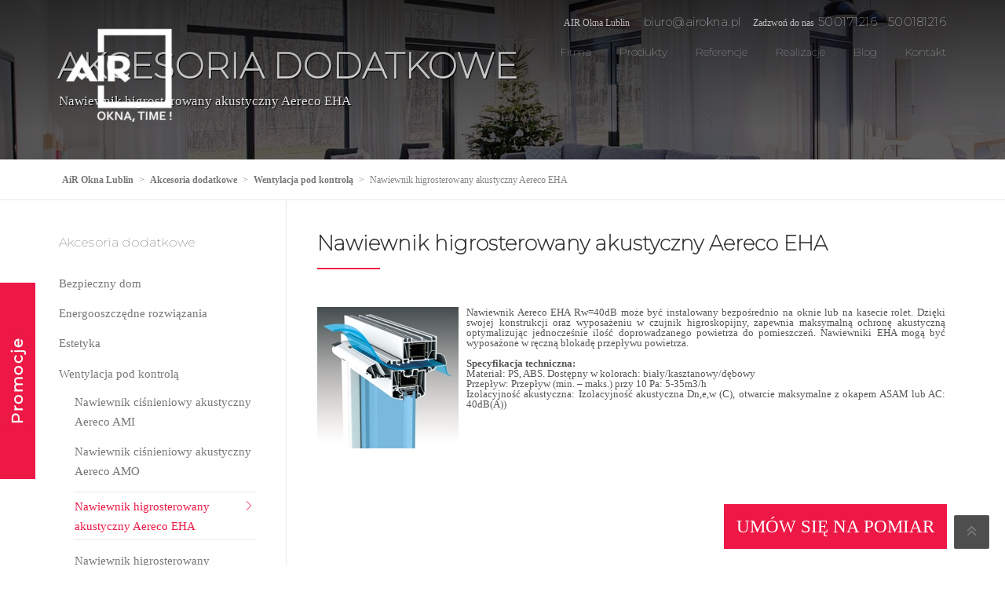

--- FILE ---
content_type: text/html; charset=UTF-8
request_url: https://airokna.pl/akcesoria-dodatkowe/wentylacja-pod-kontrola/nawiewnik-higrosterowany-akustyczny-aereco-eha/
body_size: 22663
content:
<!DOCTYPE html><html lang="pl-PL"><head><script data-no-optimize="1">var litespeed_docref=sessionStorage.getItem("litespeed_docref");litespeed_docref&&(Object.defineProperty(document,"referrer",{get:function(){return litespeed_docref}}),sessionStorage.removeItem("litespeed_docref"));</script> <meta charset="UTF-8"><meta name="viewport" content="width=device-width, initial-scale=1"><link rel="profile" href="http://gmpg.org/xfn/11"><link rel="pingback" href="https://airokna.pl/xmlrpc.php"><meta name='robots' content='index, follow, max-image-preview:large, max-snippet:-1, max-video-preview:-1' /><style>img:is([sizes="auto" i], [sizes^="auto," i]) { contain-intrinsic-size: 3000px 1500px }</style><title>Nawiewnik higrosterowany akustyczny Aereco EHA - AiR Okna Lublin</title><meta name="description" content="Nawiewnik higrosterowany Aereco EHA Rw=40dB - automatyczna regulacja wentylacji, instalacja na oknie lub kasecie rolet." /><link rel="canonical" href="https://airokna.pl/akcesoria-dodatkowe/wentylacja-pod-kontrola/nawiewnik-higrosterowany-akustyczny-aereco-eha/" /><meta property="og:locale" content="pl_PL" /><meta property="og:type" content="article" /><meta property="og:title" content="Nawiewnik higrosterowany akustyczny Aereco EHA - AiR Okna Lublin" /><meta property="og:description" content="Nawiewnik higrosterowany Aereco EHA Rw=40dB - automatyczna regulacja wentylacji, instalacja na oknie lub kasecie rolet." /><meta property="og:url" content="https://airokna.pl/akcesoria-dodatkowe/wentylacja-pod-kontrola/nawiewnik-higrosterowany-akustyczny-aereco-eha/" /><meta property="og:site_name" content="AiR Okna Lublin" /><meta property="article:publisher" content="https://www.facebook.com/airokna" /><meta property="article:modified_time" content="2025-07-17T10:27:46+00:00" /><meta property="og:image" content="https://airokna.pl/wp-content/uploads/2016/08/nawiewnik_2-1.jpg" /><meta property="og:image:width" content="180" /><meta property="og:image:height" content="180" /><meta property="og:image:type" content="image/jpeg" /><meta name="twitter:card" content="summary_large_image" /><meta name="twitter:label1" content="Szacowany czas czytania" /><meta name="twitter:data1" content="1 minuta" /> <script type="application/ld+json" class="yoast-schema-graph">{"@context":"https://schema.org","@graph":[{"@type":"WebPage","@id":"https://airokna.pl/akcesoria-dodatkowe/wentylacja-pod-kontrola/nawiewnik-higrosterowany-akustyczny-aereco-eha/","url":"https://airokna.pl/akcesoria-dodatkowe/wentylacja-pod-kontrola/nawiewnik-higrosterowany-akustyczny-aereco-eha/","name":"Nawiewnik higrosterowany akustyczny Aereco EHA - AiR Okna Lublin","isPartOf":{"@id":"https://airokna.pl/#website"},"primaryImageOfPage":{"@id":"https://airokna.pl/akcesoria-dodatkowe/wentylacja-pod-kontrola/nawiewnik-higrosterowany-akustyczny-aereco-eha/#primaryimage"},"image":{"@id":"https://airokna.pl/akcesoria-dodatkowe/wentylacja-pod-kontrola/nawiewnik-higrosterowany-akustyczny-aereco-eha/#primaryimage"},"thumbnailUrl":"https://airokna.pl/wp-content/uploads/2016/08/nawiewnik_2-1.jpg","datePublished":"2016-08-24T07:49:29+00:00","dateModified":"2025-07-17T10:27:46+00:00","description":"Nawiewnik higrosterowany Aereco EHA Rw=40dB - automatyczna regulacja wentylacji, instalacja na oknie lub kasecie rolet.","breadcrumb":{"@id":"https://airokna.pl/akcesoria-dodatkowe/wentylacja-pod-kontrola/nawiewnik-higrosterowany-akustyczny-aereco-eha/#breadcrumb"},"inLanguage":"pl-PL","potentialAction":[{"@type":"ReadAction","target":["https://airokna.pl/akcesoria-dodatkowe/wentylacja-pod-kontrola/nawiewnik-higrosterowany-akustyczny-aereco-eha/"]}]},{"@type":"ImageObject","inLanguage":"pl-PL","@id":"https://airokna.pl/akcesoria-dodatkowe/wentylacja-pod-kontrola/nawiewnik-higrosterowany-akustyczny-aereco-eha/#primaryimage","url":"https://airokna.pl/wp-content/uploads/2016/08/nawiewnik_2-1.jpg","contentUrl":"https://airokna.pl/wp-content/uploads/2016/08/nawiewnik_2-1.jpg","width":180,"height":180,"caption":"nawiewnik 2 1"},{"@type":"BreadcrumbList","@id":"https://airokna.pl/akcesoria-dodatkowe/wentylacja-pod-kontrola/nawiewnik-higrosterowany-akustyczny-aereco-eha/#breadcrumb","itemListElement":[{"@type":"ListItem","position":1,"name":"Strona główna","item":"https://airokna.pl/"},{"@type":"ListItem","position":2,"name":"Akcesoria dodatkowe","item":"https://airokna.pl/akcesoria-dodatkowe/"},{"@type":"ListItem","position":3,"name":"Wentylacja pod kontrolą","item":"https://airokna.pl/akcesoria-dodatkowe/wentylacja-pod-kontrola/"},{"@type":"ListItem","position":4,"name":"Nawiewnik higrosterowany akustyczny Aereco EHA"}]},{"@type":"WebSite","@id":"https://airokna.pl/#website","url":"https://airokna.pl/","name":"Okna Lublin - AIR","description":"Okna PCV, drzwi, rolety dla Ciebie","publisher":{"@id":"https://airokna.pl/#organization"},"alternateName":"AiR Okna Time Lublin","potentialAction":[{"@type":"SearchAction","target":{"@type":"EntryPoint","urlTemplate":"https://airokna.pl/?s={search_term_string}"},"query-input":{"@type":"PropertyValueSpecification","valueRequired":true,"valueName":"search_term_string"}}],"inLanguage":"pl-PL"},{"@type":"Organization","@id":"https://airokna.pl/#organization","name":"AiR Okna Time Lublin","url":"https://airokna.pl/","logo":{"@type":"ImageObject","inLanguage":"pl-PL","@id":"https://airokna.pl/#/schema/logo/image/","url":"https://airokna.pl/wp-content/uploads/2023/12/airokna-logo-okna-drzwi-bramy.jpg","contentUrl":"https://airokna.pl/wp-content/uploads/2023/12/airokna-logo-okna-drzwi-bramy.jpg","width":600,"height":600,"caption":"AiR Okna Time Lublin"},"image":{"@id":"https://airokna.pl/#/schema/logo/image/"},"sameAs":["https://www.facebook.com/airokna"]}]}</script> <link rel='dns-prefetch' href='//fonts.googleapis.com' /><link rel='preconnect' href='https://fonts.gstatic.com' crossorigin /><link data-optimized="2" rel="stylesheet" href="https://airokna.pl/wp-content/litespeed/css/de0cb0c61175091685cf786bb002d5a5.css?ver=40681" /><style id='wp-block-library-theme-inline-css' type='text/css'>.wp-block-audio :where(figcaption){color:#555;font-size:13px;text-align:center}.is-dark-theme .wp-block-audio :where(figcaption){color:#ffffffa6}.wp-block-audio{margin:0 0 1em}.wp-block-code{border:1px solid #ccc;border-radius:4px;font-family:Menlo,Consolas,monaco,monospace;padding:.8em 1em}.wp-block-embed :where(figcaption){color:#555;font-size:13px;text-align:center}.is-dark-theme .wp-block-embed :where(figcaption){color:#ffffffa6}.wp-block-embed{margin:0 0 1em}.blocks-gallery-caption{color:#555;font-size:13px;text-align:center}.is-dark-theme .blocks-gallery-caption{color:#ffffffa6}:root :where(.wp-block-image figcaption){color:#555;font-size:13px;text-align:center}.is-dark-theme :root :where(.wp-block-image figcaption){color:#ffffffa6}.wp-block-image{margin:0 0 1em}.wp-block-pullquote{border-bottom:4px solid;border-top:4px solid;color:currentColor;margin-bottom:1.75em}.wp-block-pullquote cite,.wp-block-pullquote footer,.wp-block-pullquote__citation{color:currentColor;font-size:.8125em;font-style:normal;text-transform:uppercase}.wp-block-quote{border-left:.25em solid;margin:0 0 1.75em;padding-left:1em}.wp-block-quote cite,.wp-block-quote footer{color:currentColor;font-size:.8125em;font-style:normal;position:relative}.wp-block-quote:where(.has-text-align-right){border-left:none;border-right:.25em solid;padding-left:0;padding-right:1em}.wp-block-quote:where(.has-text-align-center){border:none;padding-left:0}.wp-block-quote.is-large,.wp-block-quote.is-style-large,.wp-block-quote:where(.is-style-plain){border:none}.wp-block-search .wp-block-search__label{font-weight:700}.wp-block-search__button{border:1px solid #ccc;padding:.375em .625em}:where(.wp-block-group.has-background){padding:1.25em 2.375em}.wp-block-separator.has-css-opacity{opacity:.4}.wp-block-separator{border:none;border-bottom:2px solid;margin-left:auto;margin-right:auto}.wp-block-separator.has-alpha-channel-opacity{opacity:1}.wp-block-separator:not(.is-style-wide):not(.is-style-dots){width:100px}.wp-block-separator.has-background:not(.is-style-dots){border-bottom:none;height:1px}.wp-block-separator.has-background:not(.is-style-wide):not(.is-style-dots){height:2px}.wp-block-table{margin:0 0 1em}.wp-block-table td,.wp-block-table th{word-break:normal}.wp-block-table :where(figcaption){color:#555;font-size:13px;text-align:center}.is-dark-theme .wp-block-table :where(figcaption){color:#ffffffa6}.wp-block-video :where(figcaption){color:#555;font-size:13px;text-align:center}.is-dark-theme .wp-block-video :where(figcaption){color:#ffffffa6}.wp-block-video{margin:0 0 1em}:root :where(.wp-block-template-part.has-background){margin-bottom:0;margin-top:0;padding:1.25em 2.375em}</style><style id='classic-theme-styles-inline-css' type='text/css'>/*! This file is auto-generated */
.wp-block-button__link{color:#fff;background-color:#32373c;border-radius:9999px;box-shadow:none;text-decoration:none;padding:calc(.667em + 2px) calc(1.333em + 2px);font-size:1.125em}.wp-block-file__button{background:#32373c;color:#fff;text-decoration:none}</style><style id='global-styles-inline-css' type='text/css'>:root{--wp--preset--aspect-ratio--square: 1;--wp--preset--aspect-ratio--4-3: 4/3;--wp--preset--aspect-ratio--3-4: 3/4;--wp--preset--aspect-ratio--3-2: 3/2;--wp--preset--aspect-ratio--2-3: 2/3;--wp--preset--aspect-ratio--16-9: 16/9;--wp--preset--aspect-ratio--9-16: 9/16;--wp--preset--color--black: #000000;--wp--preset--color--cyan-bluish-gray: #abb8c3;--wp--preset--color--white: #ffffff;--wp--preset--color--pale-pink: #f78da7;--wp--preset--color--vivid-red: #cf2e2e;--wp--preset--color--luminous-vivid-orange: #ff6900;--wp--preset--color--luminous-vivid-amber: #fcb900;--wp--preset--color--light-green-cyan: #7bdcb5;--wp--preset--color--vivid-green-cyan: #00d084;--wp--preset--color--pale-cyan-blue: #8ed1fc;--wp--preset--color--vivid-cyan-blue: #0693e3;--wp--preset--color--vivid-purple: #9b51e0;--wp--preset--gradient--vivid-cyan-blue-to-vivid-purple: linear-gradient(135deg,rgba(6,147,227,1) 0%,rgb(155,81,224) 100%);--wp--preset--gradient--light-green-cyan-to-vivid-green-cyan: linear-gradient(135deg,rgb(122,220,180) 0%,rgb(0,208,130) 100%);--wp--preset--gradient--luminous-vivid-amber-to-luminous-vivid-orange: linear-gradient(135deg,rgba(252,185,0,1) 0%,rgba(255,105,0,1) 100%);--wp--preset--gradient--luminous-vivid-orange-to-vivid-red: linear-gradient(135deg,rgba(255,105,0,1) 0%,rgb(207,46,46) 100%);--wp--preset--gradient--very-light-gray-to-cyan-bluish-gray: linear-gradient(135deg,rgb(238,238,238) 0%,rgb(169,184,195) 100%);--wp--preset--gradient--cool-to-warm-spectrum: linear-gradient(135deg,rgb(74,234,220) 0%,rgb(151,120,209) 20%,rgb(207,42,186) 40%,rgb(238,44,130) 60%,rgb(251,105,98) 80%,rgb(254,248,76) 100%);--wp--preset--gradient--blush-light-purple: linear-gradient(135deg,rgb(255,206,236) 0%,rgb(152,150,240) 100%);--wp--preset--gradient--blush-bordeaux: linear-gradient(135deg,rgb(254,205,165) 0%,rgb(254,45,45) 50%,rgb(107,0,62) 100%);--wp--preset--gradient--luminous-dusk: linear-gradient(135deg,rgb(255,203,112) 0%,rgb(199,81,192) 50%,rgb(65,88,208) 100%);--wp--preset--gradient--pale-ocean: linear-gradient(135deg,rgb(255,245,203) 0%,rgb(182,227,212) 50%,rgb(51,167,181) 100%);--wp--preset--gradient--electric-grass: linear-gradient(135deg,rgb(202,248,128) 0%,rgb(113,206,126) 100%);--wp--preset--gradient--midnight: linear-gradient(135deg,rgb(2,3,129) 0%,rgb(40,116,252) 100%);--wp--preset--font-size--small: 13px;--wp--preset--font-size--medium: 20px;--wp--preset--font-size--large: 36px;--wp--preset--font-size--x-large: 42px;--wp--preset--spacing--20: 0.44rem;--wp--preset--spacing--30: 0.67rem;--wp--preset--spacing--40: 1rem;--wp--preset--spacing--50: 1.5rem;--wp--preset--spacing--60: 2.25rem;--wp--preset--spacing--70: 3.38rem;--wp--preset--spacing--80: 5.06rem;--wp--preset--shadow--natural: 6px 6px 9px rgba(0, 0, 0, 0.2);--wp--preset--shadow--deep: 12px 12px 50px rgba(0, 0, 0, 0.4);--wp--preset--shadow--sharp: 6px 6px 0px rgba(0, 0, 0, 0.2);--wp--preset--shadow--outlined: 6px 6px 0px -3px rgba(255, 255, 255, 1), 6px 6px rgba(0, 0, 0, 1);--wp--preset--shadow--crisp: 6px 6px 0px rgba(0, 0, 0, 1);}:where(.is-layout-flex){gap: 0.5em;}:where(.is-layout-grid){gap: 0.5em;}body .is-layout-flex{display: flex;}.is-layout-flex{flex-wrap: wrap;align-items: center;}.is-layout-flex > :is(*, div){margin: 0;}body .is-layout-grid{display: grid;}.is-layout-grid > :is(*, div){margin: 0;}:where(.wp-block-columns.is-layout-flex){gap: 2em;}:where(.wp-block-columns.is-layout-grid){gap: 2em;}:where(.wp-block-post-template.is-layout-flex){gap: 1.25em;}:where(.wp-block-post-template.is-layout-grid){gap: 1.25em;}.has-black-color{color: var(--wp--preset--color--black) !important;}.has-cyan-bluish-gray-color{color: var(--wp--preset--color--cyan-bluish-gray) !important;}.has-white-color{color: var(--wp--preset--color--white) !important;}.has-pale-pink-color{color: var(--wp--preset--color--pale-pink) !important;}.has-vivid-red-color{color: var(--wp--preset--color--vivid-red) !important;}.has-luminous-vivid-orange-color{color: var(--wp--preset--color--luminous-vivid-orange) !important;}.has-luminous-vivid-amber-color{color: var(--wp--preset--color--luminous-vivid-amber) !important;}.has-light-green-cyan-color{color: var(--wp--preset--color--light-green-cyan) !important;}.has-vivid-green-cyan-color{color: var(--wp--preset--color--vivid-green-cyan) !important;}.has-pale-cyan-blue-color{color: var(--wp--preset--color--pale-cyan-blue) !important;}.has-vivid-cyan-blue-color{color: var(--wp--preset--color--vivid-cyan-blue) !important;}.has-vivid-purple-color{color: var(--wp--preset--color--vivid-purple) !important;}.has-black-background-color{background-color: var(--wp--preset--color--black) !important;}.has-cyan-bluish-gray-background-color{background-color: var(--wp--preset--color--cyan-bluish-gray) !important;}.has-white-background-color{background-color: var(--wp--preset--color--white) !important;}.has-pale-pink-background-color{background-color: var(--wp--preset--color--pale-pink) !important;}.has-vivid-red-background-color{background-color: var(--wp--preset--color--vivid-red) !important;}.has-luminous-vivid-orange-background-color{background-color: var(--wp--preset--color--luminous-vivid-orange) !important;}.has-luminous-vivid-amber-background-color{background-color: var(--wp--preset--color--luminous-vivid-amber) !important;}.has-light-green-cyan-background-color{background-color: var(--wp--preset--color--light-green-cyan) !important;}.has-vivid-green-cyan-background-color{background-color: var(--wp--preset--color--vivid-green-cyan) !important;}.has-pale-cyan-blue-background-color{background-color: var(--wp--preset--color--pale-cyan-blue) !important;}.has-vivid-cyan-blue-background-color{background-color: var(--wp--preset--color--vivid-cyan-blue) !important;}.has-vivid-purple-background-color{background-color: var(--wp--preset--color--vivid-purple) !important;}.has-black-border-color{border-color: var(--wp--preset--color--black) !important;}.has-cyan-bluish-gray-border-color{border-color: var(--wp--preset--color--cyan-bluish-gray) !important;}.has-white-border-color{border-color: var(--wp--preset--color--white) !important;}.has-pale-pink-border-color{border-color: var(--wp--preset--color--pale-pink) !important;}.has-vivid-red-border-color{border-color: var(--wp--preset--color--vivid-red) !important;}.has-luminous-vivid-orange-border-color{border-color: var(--wp--preset--color--luminous-vivid-orange) !important;}.has-luminous-vivid-amber-border-color{border-color: var(--wp--preset--color--luminous-vivid-amber) !important;}.has-light-green-cyan-border-color{border-color: var(--wp--preset--color--light-green-cyan) !important;}.has-vivid-green-cyan-border-color{border-color: var(--wp--preset--color--vivid-green-cyan) !important;}.has-pale-cyan-blue-border-color{border-color: var(--wp--preset--color--pale-cyan-blue) !important;}.has-vivid-cyan-blue-border-color{border-color: var(--wp--preset--color--vivid-cyan-blue) !important;}.has-vivid-purple-border-color{border-color: var(--wp--preset--color--vivid-purple) !important;}.has-vivid-cyan-blue-to-vivid-purple-gradient-background{background: var(--wp--preset--gradient--vivid-cyan-blue-to-vivid-purple) !important;}.has-light-green-cyan-to-vivid-green-cyan-gradient-background{background: var(--wp--preset--gradient--light-green-cyan-to-vivid-green-cyan) !important;}.has-luminous-vivid-amber-to-luminous-vivid-orange-gradient-background{background: var(--wp--preset--gradient--luminous-vivid-amber-to-luminous-vivid-orange) !important;}.has-luminous-vivid-orange-to-vivid-red-gradient-background{background: var(--wp--preset--gradient--luminous-vivid-orange-to-vivid-red) !important;}.has-very-light-gray-to-cyan-bluish-gray-gradient-background{background: var(--wp--preset--gradient--very-light-gray-to-cyan-bluish-gray) !important;}.has-cool-to-warm-spectrum-gradient-background{background: var(--wp--preset--gradient--cool-to-warm-spectrum) !important;}.has-blush-light-purple-gradient-background{background: var(--wp--preset--gradient--blush-light-purple) !important;}.has-blush-bordeaux-gradient-background{background: var(--wp--preset--gradient--blush-bordeaux) !important;}.has-luminous-dusk-gradient-background{background: var(--wp--preset--gradient--luminous-dusk) !important;}.has-pale-ocean-gradient-background{background: var(--wp--preset--gradient--pale-ocean) !important;}.has-electric-grass-gradient-background{background: var(--wp--preset--gradient--electric-grass) !important;}.has-midnight-gradient-background{background: var(--wp--preset--gradient--midnight) !important;}.has-small-font-size{font-size: var(--wp--preset--font-size--small) !important;}.has-medium-font-size{font-size: var(--wp--preset--font-size--medium) !important;}.has-large-font-size{font-size: var(--wp--preset--font-size--large) !important;}.has-x-large-font-size{font-size: var(--wp--preset--font-size--x-large) !important;}
:where(.wp-block-post-template.is-layout-flex){gap: 1.25em;}:where(.wp-block-post-template.is-layout-grid){gap: 1.25em;}
:where(.wp-block-columns.is-layout-flex){gap: 2em;}:where(.wp-block-columns.is-layout-grid){gap: 2em;}
:root :where(.wp-block-pullquote){font-size: 1.5em;line-height: 1.6;}</style><link data-service="google-fonts" data-category="marketing" rel="preload" as="style" data-href="https://fonts.googleapis.com/css?family=PT%20Sans:400,700,400italic,700italic%7CMontserrat:100,200,300,400,500,600,700,800,900,100italic,200italic,300italic,400italic,500italic,600italic,700italic,800italic,900italic&#038;subset=latin-ext&#038;display=swap&#038;ver=1753345900" /><link rel="stylesheet" data-href="https://fonts.googleapis.com/css?family=PT%20Sans:400,700,400italic,700italic%7CMontserrat:100,200,300,400,500,600,700,800,900,100italic,200italic,300italic,400italic,500italic,600italic,700italic,800italic,900italic&#038;subset=latin-ext&#038;display=swap&#038;ver=1753345900" media="print" onload="this.media='all'"><noscript><link data-service="google-fonts" data-category="marketing" rel="stylesheet" data-href="https://fonts.googleapis.com/css?family=PT%20Sans:400,700,400italic,700italic%7CMontserrat:100,200,300,400,500,600,700,800,900,100italic,200italic,300italic,400italic,500italic,600italic,700italic,800italic,900italic&#038;subset=latin-ext&#038;display=swap&#038;ver=1753345900" /></noscript> <script type="litespeed/javascript" data-src="https://airokna.pl/wp-includes/js/jquery/jquery.min.js" id="jquery-core-js"></script> <script></script><link rel="https://api.w.org/" href="https://airokna.pl/wp-json/" /><link rel="alternate" title="JSON" type="application/json" href="https://airokna.pl/wp-json/wp/v2/pages/2274" /><link rel="EditURI" type="application/rsd+xml" title="RSD" href="https://airokna.pl/xmlrpc.php?rsd" /><meta name="generator" content="WordPress 6.8.3" /><link rel='shortlink' href='https://airokna.pl/?p=2274' /><link rel="alternate" title="oEmbed (JSON)" type="application/json+oembed" href="https://airokna.pl/wp-json/oembed/1.0/embed?url=https%3A%2F%2Fairokna.pl%2Fakcesoria-dodatkowe%2Fwentylacja-pod-kontrola%2Fnawiewnik-higrosterowany-akustyczny-aereco-eha%2F" /><link rel="alternate" title="oEmbed (XML)" type="text/xml+oembed" href="https://airokna.pl/wp-json/oembed/1.0/embed?url=https%3A%2F%2Fairokna.pl%2Fakcesoria-dodatkowe%2Fwentylacja-pod-kontrola%2Fnawiewnik-higrosterowany-akustyczny-aereco-eha%2F&#038;format=xml" /><meta name="generator" content="Redux 4.5.8" /><style type="text/css">.photospace_res ul.thumbs img {
    width: 0px;
    height: 0px;
}

.photospace_res .thumnail_row a.pageLink {
    width: 0px;
    height: 0px;
    line-height: 0px;
}</style><style>.cmplz-hidden {
					display: none !important;
				}</style><meta name="google-site-verification" content="TqZFgLRKMlxV1wOdKYoDyBkzhJSCt2pQaJDXq6NdUFw" />
<!--[if lt IE 9]><script src="https://airokna.pl/wp-content/themes/construction/assets/js/html5.min.js"></script><![endif]--><link rel="shortcut icon" href="https://airokna.pl/wp-content/uploads/2019/07/favicon.png"><link rel="apple-touch-icon-precomposed" href="https://airokna.pl/wp-content/uploads/2019/07/apple-icon-57x57.png"><link rel="apple-touch-icon-precomposed" sizes="114x114" href="https://airokna.pl/wp-content/uploads/2019/07/apple-icon-114x114.png"><link rel="apple-touch-icon-precomposed" sizes="72x72" href="https://airokna.pl/wp-content/uploads/2019/07/apple-icon-72x72.png"><link rel="apple-touch-icon-precomposed" sizes="114x114" href="https://airokna.pl/wp-content/uploads/2019/07/apple-icon-144x144.png"><style id="theme_option_custom_css" type="text/css">.footer-social label { color: #ffffff; } span.phone-text.primary-color a { color:#fff; } .site-footer .footer-columns { padding: 25px 0px; } .page-header-wrap .wpc_parallax_bg { background-size: initial; } .site-header { padding: 15px 0px 0px 0px; } #secondary .widget.widget_nav_menu ul li a { padding: 6px 15px 4px 0px; } #secondary .widget.widget_nav_menu ul li.current-menu-item a:before { top: 11px; } #secondary .widget.widget_nav_menu ul li.current-menu-item a:after { top: 11px; } .icon-button i { color: #ed1846; } .icon-button { margin-bottom: 0; } .linki a { color:#000; } .linki a:hover { color:#ed1846; text-decoration:none; } .linki .fa { color:#ed1846; } .column_active { background: url(/wp-content/uploads/active_bg.png) repeat-y scroll 0 0 transparent; border-color: #707070 !important; color: #FFFFFF; width: 80px; text-align: center; } .tabela_product_header { font-size: 20px; } dd { margin: 0px 0px 20px; } .okna-premium { font-size: 15px; } .okna-opisy { font-size: 13px; line-height: 1; } .okna-opisy h3 { margin-bottom: 5px; } .okna-opisy hr { margin-bottom: 10px; } .foto-pelne .okna-opisy hr { margin-bottom: 14px; } .okna-opisy a:hover { text-decoration: none; color:#ed1846; } .obrazki-margin-right { margin-right: 10px; } .certyfikaty a:hover { text-decoration:none; color:#777777; } .vc_grid-item-mini { border: 1px solid #dcdcdc; } .vc_custom_heading.vc_gitem-post-data.vc_gitem-post-data-source-post_excerpt { display:none; } .vc_custom_heading.vc_gitem-post-data.vc_gitem-post-data-source-post_title { margin-bottom: 0; } .vc_custom_heading.vc_gitem-post-data.vc_gitem-post-data-source-post_title h4 { margin-bottom: 0; } .produkty .row_inner_wrapper { padding: 20px 0px; } .produkty a:hover { color:#777; } .karuzela .grid-item .grid-more { display:none; } #secondary .widget.widget_nav_menu ul ul.sub-menu { padding-left: 10px; } #secondary .widget.widget_nav_menu ul ul.sub-menu li a { padding: 5px 15px 5px 0px; color: #777777; border-top: none; border-bottom: none; } #secondary .widget.widget_nav_menu ul ul.sub-menu li a:after { display:none; } #secondary .widget.widget_nav_menu ul ul.sub-menu li a:before { display:none; } #secondary .widget.widget_nav_menu ul ul.sub-menu li.current-menu-item a { color: #ed1846; border-top: 1px solid #e9e9e9; border-bottom: 1px solid #e9e9e9; } #secondary .widget.widget_nav_menu ul ul.sub-menu li.current-menu-item a:after { display:inline-block; } #secondary .widget.widget_nav_menu ul ul.sub-menu li.current-menu-item a:before { display:inline-block; } .breadcrumbs a:before { display:none; } .breadcrumbs a:after { display:none; } .breadcrumbs span { margin-right: 2px; margin-left: 2px; } .entry-content h3 a:hover { color: #ed1846; } .wiersz-piec-kolumn .vc_col-sm-1 { display:none; } .cien-foto { box-shadow: 0 0 5px rgba(0,0,0,.2); } .poradnik ul li a { color: #333333; font-size: 20px; } .poradnik ul li a:hover { color: #ed1846; text-decoration: none; } .poradnik ul { color: #ed1846; font-size: 20px; } .do-pobrania { line-height: 0.7; } .akordeon .vc_tta-color-grey.vc_tta-style-classic .vc_active .vc_tta-panel-heading .vc_tta-controls-icon::after, .vc_tta-color-grey.vc_tta-style-classic .vc_active .vc_tta-panel-heading .vc_tta-controls-icon::before, .vc_tta-color-grey.vc_tta-style-classic .vc_tta-controls-icon::after, .vc_tta-color-grey.vc_tta-style-classic .vc_tta-controls-icon::before { border-color: #ed1846; } .vc_tta-panel.vc_active .vc_tta-panel-title.vc_tta-controls-icon-position-left { font-weight: bold; } .vc_btn3.vc_btn3-color-danger.vc_btn3-style-modern { color: #FFF; border-color: #ed1846; background-color: #ed1846; } .vc_btn3.vc_btn3-color-danger.vc_btn3-style-modern:hover { color: #FFF; border-color: #c11e41; background-color: #c11e41; } .widget.advanced-sidebar-menu > ul > .current_page_item > a { color: #ed1846; border-top: 1px solid #e9e9e9; border-bottom: 1px solid #e9e9e9; padding: 6px 15px 4px 0px; display: block; position: relative; } .widget.advanced-sidebar-menu > ul > .current_page_item > a:before { border-bottom: 6px solid transparent; border-left: 6px solid #ed1846; border-top: 6px solid transparent; content: ""; display: inline-block; position: absolute; right: 5px; top: 11px; } .widget.advanced-sidebar-menu > ul > .current_page_item > a:after { border-bottom: 6px solid transparent; border-left: 6px solid #ffffff; border-top: 6px solid transparent; content: ""; display: inline-block; position: absolute; right: 6px; top: 11px; } .widget.advanced-sidebar-menu > ul > li > ul > .current_page_item > a { color: #ed1846; border-top: 1px solid #e9e9e9; border-bottom: 1px solid #e9e9e9; padding: 6px 15px 4px 0px; display: block; position: relative; } .widget.advanced-sidebar-menu > ul > li > ul > .current_page_item > a:before { border-bottom: 6px solid transparent; border-left: 6px solid #ed1846; border-top: 6px solid transparent; content: ""; display: inline-block; position: absolute; right: 5px; top: 11px; } .widget.advanced-sidebar-menu > ul > li > ul > .current_page_item > a:after { border-bottom: 6px solid transparent; border-left: 6px solid #ffffff; border-top: 6px solid transparent; content: ""; display: inline-block; position: absolute; right: 6px; top: 11px; } .widget.advanced-sidebar-menu > ul > li > ul > li > ul > .current_page_item > a { color: #ed1846; border-top: 1px solid #e9e9e9; border-bottom: 1px solid #e9e9e9; padding: 6px 15px 4px 0px; display: block; position: relative; } .widget.advanced-sidebar-menu > ul > li > ul > li > ul > .current_page_item > a:before { border-bottom: 6px solid transparent; border-left: 6px solid #ed1846; border-top: 6px solid transparent; content: ""; display: inline-block; position: absolute; right: 5px; top: 11px; } .widget.advanced-sidebar-menu > ul > li > ul > li > ul > .current_page_item > a:after { border-bottom: 6px solid transparent; border-left: 6px solid #ffffff; border-top: 6px solid transparent; content: ""; display: inline-block; position: absolute; right: 6px; top: 11px; } .widget-area .widget ul li ul { padding-top: 4.33333px; } .dlaczego-vetrex ul li { font-size: 12px; margin: 0px 0; } .wp-image-2599 { margin-right: 30px; } .nagrody .alignleft { margin-right: 5px; } .klienci table, table > tbody > tr > td { border: none; } @media only screen and (max-width : 788px) { .promocje img { max-width: 66%; } } @media (min-width: 768px) { .wiersz-piec-kolumn .vc_col-sm-2 { width:20%; } } .header-fixed .site-branding a img { margin-bottom: 5px; } .wyposazenie h2 { border-top: solid 1px #d6d6d6; padding-top: 15px; } .wyposazenie h2:first-of-type { border-top: none; padding-top: 0; } .specyfikacja table > tbody > tr > td { border: 1px solid #e9e9e9; text-align: left; } .specyfikacja table tr:nth-child(2n) { background-color: #f7f7f7; } .produkty a img:hover { -webkit-filter: brightness(70%); -webkit-transition: all 0.5s ease; -moz-transition: all 0.5s ease; -o-transition: all 0.5s ease; -ms-transition: all 0.5s ease; transition: all 0.5s ease; } @media screen and (max-width: 1100px) { .wpc-menu.wpc-menu-mobile > li > a { padding-left: 40px; } } @media screen and (max-width: 1100px) { .wpc-menu.wpc-menu-mobile .nav-toggle-subarrow { padding-right: 70px; } }</style><meta name="generator" content="Powered by WPBakery Page Builder - drag and drop page builder for WordPress."/><meta name="generator" content="Powered by Slider Revolution 6.7.38 - responsive, Mobile-Friendly Slider Plugin for WordPress with comfortable drag and drop interface." /><link rel="icon" href="https://airokna.pl/wp-content/uploads/2023/12/airokna-logo-mini-time-okna-drzwi-bramy-rolety-przezr-150x150.jpg" sizes="32x32" /><link rel="icon" href="https://airokna.pl/wp-content/uploads/2023/12/airokna-logo-mini-time-okna-drzwi-bramy-rolety-przezr-300x300.jpg" sizes="192x192" /><link rel="apple-touch-icon" href="https://airokna.pl/wp-content/uploads/2023/12/airokna-logo-mini-time-okna-drzwi-bramy-rolety-przezr-300x300.jpg" /><meta name="msapplication-TileImage" content="https://airokna.pl/wp-content/uploads/2023/12/airokna-logo-mini-time-okna-drzwi-bramy-rolety-przezr-300x300.jpg" /> <script type="litespeed/javascript">function setREVStartSize(e){window.RSIW=window.RSIW===undefined?window.innerWidth:window.RSIW;window.RSIH=window.RSIH===undefined?window.innerHeight:window.RSIH;try{var pw=document.getElementById(e.c).parentNode.offsetWidth,newh;pw=pw===0||isNaN(pw)||(e.l=="fullwidth"||e.layout=="fullwidth")?window.RSIW:pw;e.tabw=e.tabw===undefined?0:parseInt(e.tabw);e.thumbw=e.thumbw===undefined?0:parseInt(e.thumbw);e.tabh=e.tabh===undefined?0:parseInt(e.tabh);e.thumbh=e.thumbh===undefined?0:parseInt(e.thumbh);e.tabhide=e.tabhide===undefined?0:parseInt(e.tabhide);e.thumbhide=e.thumbhide===undefined?0:parseInt(e.thumbhide);e.mh=e.mh===undefined||e.mh==""||e.mh==="auto"?0:parseInt(e.mh,0);if(e.layout==="fullscreen"||e.l==="fullscreen")
newh=Math.max(e.mh,window.RSIH);else{e.gw=Array.isArray(e.gw)?e.gw:[e.gw];for(var i in e.rl)if(e.gw[i]===undefined||e.gw[i]===0)e.gw[i]=e.gw[i-1];e.gh=e.el===undefined||e.el===""||(Array.isArray(e.el)&&e.el.length==0)?e.gh:e.el;e.gh=Array.isArray(e.gh)?e.gh:[e.gh];for(var i in e.rl)if(e.gh[i]===undefined||e.gh[i]===0)e.gh[i]=e.gh[i-1];var nl=new Array(e.rl.length),ix=0,sl;e.tabw=e.tabhide>=pw?0:e.tabw;e.thumbw=e.thumbhide>=pw?0:e.thumbw;e.tabh=e.tabhide>=pw?0:e.tabh;e.thumbh=e.thumbhide>=pw?0:e.thumbh;for(var i in e.rl)nl[i]=e.rl[i]<window.RSIW?0:e.rl[i];sl=nl[0];for(var i in nl)if(sl>nl[i]&&nl[i]>0){sl=nl[i];ix=i}
var m=pw>(e.gw[ix]+e.tabw+e.thumbw)?1:(pw-(e.tabw+e.thumbw))/(e.gw[ix]);newh=(e.gh[ix]*m)+(e.tabh+e.thumbh)}
var el=document.getElementById(e.c);if(el!==null&&el)el.style.height=newh+"px";el=document.getElementById(e.c+"_wrapper");if(el!==null&&el){el.style.height=newh+"px";el.style.display="block"}}catch(e){console.log("Failure at Presize of Slider:"+e)}}</script> <style type="text/css" id="wp-custom-css">input[type="tel"] {
	 width: 100%;
}
	.custom-span{
		position: absolute;
    top: 23px;
    left: 205px;
	}
@media only screen and (max-width: 420px) {
	.custom-span{
		display: none;
	}
}
::-webkit-input-placeholder { /* WebKit browsers */
    color: #d6d6d6 !important;
    opacity: 1;
}
:-moz-placeholder { /* Mozilla Firefox 4 to 18 */
    color: #d6d6d6 !important;
    opacity: 1;
}
::-moz-placeholder { /* Mozilla Firefox 19+ */
    color: #d6d6d6 !important;
    opacity: 1;
}
:-ms-input-placeholder { /* Internet Explorer 10+ */
    color: #d6d6d6 !important;
    opacity: 1;
}
#pomiar {
	  bottom: 21px;
    cursor: pointer;
    padding: 8px 15px;
    position: fixed;
    right: 74px;
    z-index: 50;
    background: #ed1846;
    color: #fff;
    border: 1px solid #ed1846;
    text-transform: uppercase;
}
@media (min-width: 450px) {
	#pomiar {
		font-size: 23px;
}
}
#pomiar:hover {
	opacity: .8;
}

.wpb_heading {
    letter-spacing: 0.3px;
	margin-bottom: 14px;
}
@media only screen and (max-width: 767px) {
	.site-branding img{
		max-width: 200px;
	}
}
#wpcf7-f3852-o1 input {
	margin-bottom: 10px;
}
#wpcf7-f3852-o1 .wpcf7-submit {
  margin-bottom: 0;
}
#wpcf7-f3852-o1 p {
	margin-bottom: 0;
}
.pod-sliderem .featured-box-content h4 {
	font-weight: 700;
}
.header-extract .extract-element:nth-child(3) .phone-text {
      margin-left: 15px;
}
span.phone-text.primary-color a:hover {
	color: #ed1846;
}</style><style id="wpc_options-dynamic-css" title="dynamic-css" class="redux-options-output">a, .primary-color, .wpc-menu a:hover, .wpc-menu > li.current-menu-item > a, .wpc-menu > li.current-menu-ancestor > a,
                                                       .entry-footer .post-categories li a:hover, .entry-footer .post-tags li a:hover,
                                                       .heading-404, .grid-item .grid-title a:hover, .widget a:hover, .widget #calendar_wrap a, .widget_recent_comments a,
                                                       #secondary .widget.widget_nav_menu ul li a:hover, #secondary .widget.widget_nav_menu ul li li a:hover, #secondary .widget.widget_nav_menu ul li li li a:hover,
                                                       #secondary .widget.widget_nav_menu ul li.current-menu-item a, .woocommerce ul.products li.product .price, .woocommerce .star-rating,
                                                       .iconbox-wrapper .iconbox-icon .primary, .iconbox-wrapper .iconbox-image .primary, .iconbox-wrapper a:hover,
                                                       .breadcrumbs a:hover, #comments .comment .comment-wrapper .comment-meta .comment-time:hover, #comments .comment .comment-wrapper .comment-meta .comment-reply-link:hover, #comments .comment .comment-wrapper .comment-meta .comment-edit-link:hover,
                                                       .nav-toggle-active i, .header-transparent .header-right-wrap .extract-element .phone-text, .site-header .header-right-wrap .extract-element .phone-text,
                                                       .wpb_wrapper .wpc-projects-light .esg-navigationbutton:hover, .wpb_wrapper .wpc-projects-light .esg-filterbutton:hover,.wpb_wrapper .wpc-projects-light .esg-sortbutton:hover,.wpb_wrapper .wpc-projects-light .esg-sortbutton-order:hover,.wpb_wrapper .wpc-projects-light .esg-cartbutton-order:hover,.wpb_wrapper .wpc-projects-light .esg-filterbutton.selected,
                                                       .wpb_wrapper .wpc-projects-dark .esg-navigationbutton:hover, .wpb_wrapper .wpc-projects-dark .esg-filterbutton:hover, .wpb_wrapper .wpc-projects-dark .esg-sortbutton:hover,.wpb_wrapper .wpc-projects-dark .esg-sortbutton-order:hover,.wpb_wrapper .wpc-projects-dark .esg-cartbutton-order:hover, .wpb_wrapper .wpc-projects-dark .esg-filterbutton.selected{color:#ed1846;}input[type="reset"], input[type="submit"], input[type="submit"], .wpc-menu ul li a:hover,
                                                       .wpc-menu ul li.current-menu-item > a, .loop-pagination a:hover, .loop-pagination span:hover,
                                                       .loop-pagination a.current, .loop-pagination span.current, .footer-social, .tagcloud a:hover, woocommerce #respond input#submit.alt, .woocommerce a.button.alt, .woocommerce button.button.alt, .woocommerce input.button.alt,
                                                       .woocommerce #respond input#submit.alt:hover, .woocommerce #respond input#submit.alt:focus, .woocommerce #respond input#submit.alt:active, .woocommerce a.button.alt:hover, .woocommerce a.button.alt:focus, .woocommerce a.button.alt:active, .woocommerce button.button.alt:hover, .woocommerce button.button.alt:focus, .woocommerce button.button.alt:active, .woocommerce input.button.alt:hover, .woocommerce input.button.alt:focus, .woocommerce input.button.alt:active,
                                                       .woocommerce span.onsale, .entry-content .wpb_content_element .wpb_tour_tabs_wrapper .wpb_tabs_nav li.ui-tabs-active a, .entry-content .wpb_content_element .wpb_accordion_header li.ui-tabs-active a,
                                                       .entry-content .wpb_content_element .wpb_accordion_wrapper .wpb_accordion_header.ui-state-active a,
                                                       .btn, .btn:hover, .btn-primary, .custom-heading .heading-line, .custom-heading .heading-line.primary,
                                                       .wpb_wrapper .eg-wpc_projects-element-1{background-color:#ed1846;}textarea:focus, input[type="date"]:focus, input[type="datetime"]:focus, input[type="datetime-local"]:focus, input[type="email"]:focus, input[type="month"]:focus, input[type="number"]:focus, input[type="password"]:focus, input[type="search"]:focus, input[type="tel"]:focus, input[type="text"]:focus, input[type="time"]:focus, input[type="url"]:focus, input[type="week"]:focus,
                                                       .entry-content blockquote, .woocommerce ul.products li.product a img:hover, .woocommerce div.product div.images img:hover{border-color:#ed1846;}#secondary .widget.widget_nav_menu ul li.current-menu-item a:before{border-left-color:#ed1846;}.secondary-color, .iconbox-wrapper .iconbox-icon .secondary, .iconbox-wrapper .iconbox-image .secondary{color:#00aeef;}.btn-secondary, .custom-heading .heading-line.secondary{background-color:#00aeef;}.hentry.sticky, .entry-content blockquote, .entry-meta .sticky-label,
                                .entry-author, #comments .comment .comment-wrapper, .page-title-wrap, .widget_wpc_posts ul li,
                                .inverted-column > .wpb_wrapper, .inverted-row, div.wpcf7-response-output{background-color:#f8f9f9;}hr, abbr, acronym, dfn, table, table > thead > tr > th, table > tbody > tr > th, table > tfoot > tr > th, table > thead > tr > td, table > tbody > tr > td, table > tfoot > tr > td,
                                fieldset, select, textarea, input[type="date"], input[type="datetime"], input[type="datetime-local"], input[type="email"], input[type="month"], input[type="number"], input[type="password"], input[type="search"], input[type="tel"], input[type="text"], input[type="time"], input[type="url"], input[type="week"],
                                .left-sidebar .content-area, .left-sidebar .sidebar, .right-sidebar .content-area, .right-sidebar .sidebar,
                                .site-header, .wpc-menu.wpc-menu-mobile, .wpc-menu.wpc-menu-mobile li, .blog .hentry, .archive .hentry, .search .hentry,
                                .page-header .page-title, .archive-title, .client-logo img, #comments .comment-list .pingback, .page-title-wrap, .page-header-wrap,
                                .portfolio-prev i, .portfolio-next i, #secondary .widget.widget_nav_menu ul li.current-menu-item a, .icon-button,
                                .woocommerce nav.woocommerce-pagination ul, .woocommerce nav.woocommerce-pagination ul li,woocommerce div.product .woocommerce-tabs ul.tabs:before, .woocommerce #content div.product .woocommerce-tabs ul.tabs:before, .woocommerce-page div.product .woocommerce-tabs ul.tabs:before, .woocommerce-page #content div.product .woocommerce-tabs ul.tabs:before,
                                .woocommerce div.product .woocommerce-tabs ul.tabs li:after, .woocommerce div.product .woocommerce-tabs ul.tabs li:before,
                                .woocommerce table.cart td.actions .coupon .input-text, .woocommerce #content table.cart td.actions .coupon .input-text, .woocommerce-page table.cart td.actions .coupon .input-text, .woocommerce-page #content table.cart td.actions .coupon .input-text,
                                .woocommerce form.checkout_coupon, .woocommerce form.login, .woocommerce form.register,.shop-elements i, .testimonial .testimonial-content, .breadcrumbs,
                                .woocommerce-cart .cart-collaterals .cart_totals table td, .woocommerce-cart .cart-collaterals .cart_totals table th,.carousel-prev, .carousel-next,.recent-news-meta,
                                .woocommerce ul.products li.product a img, .woocommerce div.product div.images img{border-color:#e9e9e9;}body{font-family:"PT Sans";color:#565656;}h1,h2,h3,h4,h5,h6, .font-heading{font-family:Montserrat;letter-spacing:0px;font-weight:500;color:#333333;}</style><noscript><style>.wpb_animate_when_almost_visible { opacity: 1; }</style></noscript></head><body data-cmplz=1 class="wp-singular page-template-default page page-id-2274 page-child parent-pageid-2265 wp-embed-responsive wp-theme-construction wp-child-theme-construction-child header-header-default header-fixed-on header-transparent chrome osx wpb-js-composer js-comp-ver-8.6.1 vc_responsive"><div class="promocje" style="width:45px;height:250px;position:fixed;top:50%;left:0px;display:fixed;z-index:999999 !important;" >
<a href="/promocje"><IMG SRC="/promocje.jpg"></a></div><div id="pomiar">
<span class="pomiar">Umów się na pomiar</span></div><div id="page" class="hfeed site"><a class="skip-link screen-reader-text" href="#content">Skip to content</a><header id="masthead" class="site-header fixed-on" role="banner"><div class="header-wrap"><div class="container"><div class="site-branding">
<a href="https://airokna.pl/" title="AiR Okna Lublin" rel="home">
<img data-lazyloaded="1" src="[data-uri]" width="159" height="159" data-src="https://airokna.pl/wp-content/uploads/2024/02/air-okna-time-logo159px-1.png" alt="" />
</a></div><div class="header-right-wrap clearfix"><div class="header-widget"><div class="header-right-widgets clearfix"><div class="header-extract clearfix"><div class="extract-element"><div class="header-social"></div></div><div class="extract-element">
<span class="header-text">Zadzwoń do nas</span> <span class="phone-text primary-color"><a href="tel:500171216">500171216</a>   <a href="tel:500181216">500181216</a></span></div><div class="extract-element">
<span class="header-text">AIR Okna Lublin</span> <span class="phone-text primary-color"><a href="mailto:biuro@airokna.pl">biuro@airokna.pl</a></span></div></div></div></div><nav id="site-navigation" class="main-navigation" role="navigation"><div id="nav-toggle"><i class="fa fa-bars"></i></div><ul class="wpc-menu"><li id="menu-item-989" class="menu-item menu-item-type-post_type menu-item-object-page menu-item-home menu-item-has-children menu-item-989"><a href="https://airokna.pl/">Firma</a><ul class="sub-menu"><li id="menu-item-1037" class="menu-item menu-item-type-post_type menu-item-object-page menu-item-has-children menu-item-1037"><a href="https://airokna.pl/firma/lublin/">O&nbsp;nas</a><ul class="sub-menu"><li id="menu-item-1123" class="menu-item menu-item-type-post_type menu-item-object-page menu-item-1123"><a href="https://airokna.pl/firma/lublin/certyfikaty/">Certyfikaty</a></li></ul></li><li id="menu-item-1045" class="menu-item menu-item-type-post_type menu-item-object-page menu-item-1045"><a href="https://airokna.pl/firma/technologie/">Technologie</a></li><li id="menu-item-1146" class="menu-item menu-item-type-post_type menu-item-object-page menu-item-1146"><a href="https://airokna.pl/firma/nagrody/">Nagrody</a></li></ul></li><li id="menu-item-990" class="menu-item menu-item-type-custom menu-item-object-custom menu-item-has-children menu-item-990"><a href="#">Produkty</a><ul class="sub-menu"><li id="menu-item-3312" class="menu-item menu-item-type-post_type menu-item-object-page menu-item-has-children menu-item-3312"><a href="https://airokna.pl/okna-lublin/">Okna</a><ul class="sub-menu"><li id="menu-item-4816" class="menu-item menu-item-type-custom menu-item-object-custom menu-item-4816"><a href="https://airokna.pl/okna-lublin/okna-adams-pvc/">Okna Adams PVC</a></li><li id="menu-item-4817" class="menu-item menu-item-type-custom menu-item-object-custom menu-item-4817"><a href="https://airokna.pl/okna-lublin/okna-adams-pvc/okna-przesuwne-adams/">Okna przesuwne Adams</a></li></ul></li><li id="menu-item-3318" class="menu-item menu-item-type-post_type menu-item-object-page menu-item-3318"><a href="https://airokna.pl/drzwi/">Drzwi</a></li><li id="menu-item-3320" class="menu-item menu-item-type-post_type menu-item-object-page menu-item-3320"><a href="https://airokna.pl/bramy-garazowe/">Bramy garażowe</a></li><li id="menu-item-3311" class="menu-item menu-item-type-post_type menu-item-object-page menu-item-3311"><a href="https://airokna.pl/zaluzje-lublin/">Żaluzje Fasadowe</a></li><li id="menu-item-3739" class="menu-item menu-item-type-post_type menu-item-object-page menu-item-3739"><a href="https://airokna.pl/rolety-zewnetrzne/">Rolety zewnętrzne</a></li><li id="menu-item-3740" class="menu-item menu-item-type-post_type menu-item-object-page menu-item-3740"><a href="https://airokna.pl/rolety-i-zaluzje-wewnetrzne/">Rolety i&nbsp;żaluzje wewnętrzne</a></li><li id="menu-item-4049" class="menu-item menu-item-type-post_type menu-item-object-page menu-item-4049"><a href="https://airokna.pl/rolety-screen/">Rolety screen</a></li><li id="menu-item-4220" class="menu-item menu-item-type-post_type menu-item-object-page menu-item-4220"><a href="https://airokna.pl/moskitiery/">Moskitiery</a></li><li id="menu-item-3319" class="menu-item menu-item-type-post_type menu-item-object-page menu-item-3319"><a href="https://airokna.pl/systemy-alu/">Systemy ALU</a></li><li id="menu-item-2006" class="menu-item menu-item-type-post_type menu-item-object-page current-page-ancestor menu-item-has-children menu-item-2006"><a href="https://airokna.pl/akcesoria-dodatkowe/">Akcesoria dodatkowe</a><ul class="sub-menu"><li id="menu-item-4818" class="menu-item menu-item-type-custom menu-item-object-custom menu-item-4818"><a href="https://airokna.pl/akcesoria-dodatkowe/bezpieczny-dom/">Bezpieczny dom</a></li><li id="menu-item-4819" class="menu-item menu-item-type-custom menu-item-object-custom menu-item-4819"><a href="https://airokna.pl/akcesoria-dodatkowe/energooszczedne-rozwiazania/">Energooszczędne rozwiązania</a></li><li id="menu-item-4820" class="menu-item menu-item-type-custom menu-item-object-custom menu-item-4820"><a href="https://airokna.pl/akcesoria-dodatkowe/estetyka/">Estetyka</a></li><li id="menu-item-4821" class="menu-item menu-item-type-custom menu-item-object-custom menu-item-4821"><a href="https://airokna.pl/akcesoria-dodatkowe/wentylacja-pod-kontrola/">Wentylacja pod&nbsp;kontrolą</a></li></ul></li><li id="menu-item-2315" class="menu-item menu-item-type-post_type menu-item-object-page menu-item-2315"><a href="https://airokna.pl/kolorystyka/">Kolorystyka</a></li></ul></li><li id="menu-item-1527" class="menu-item menu-item-type-post_type menu-item-object-page menu-item-has-children menu-item-1527"><a href="https://airokna.pl/referencje/">Referencje</a><ul class="sub-menu"><li id="menu-item-1528" class="menu-item menu-item-type-post_type menu-item-object-page menu-item-1528"><a href="https://airokna.pl/referencje/referencje-pvc/">Referencje PVC</a></li><li id="menu-item-1546" class="menu-item menu-item-type-post_type menu-item-object-page menu-item-1546"><a href="https://airokna.pl/referencje/referencje-alu/">Referencje ALU</a></li></ul></li><li id="menu-item-2586" class="menu-item menu-item-type-post_type menu-item-object-page menu-item-2586"><a href="https://airokna.pl/realizacje/">Realizacje</a></li><li id="menu-item-3539" class="menu-item menu-item-type-taxonomy menu-item-object-category menu-item-3539"><a href="https://airokna.pl/category/blog/">Blog</a></li><li id="menu-item-996" class="menu-item menu-item-type-post_type menu-item-object-page menu-item-996"><a href="https://airokna.pl/kontakt/">Kontakt</a></li></ul></nav></div></div></div></header><div id="content" class="site-content"><div class="page-header-wrap clearfix  wpc_row_parallax" style="background-color: #ffffff;color: #ffffff;padding-top: 60px;padding-bottom: 60px;" data-bg="https://airokna.pl/wp-content/uploads/2015/02/header-bg.jpg" data-speed="0.5"><div class="container"><h1 class="page-title" style="color:#ffffff">AKCESORIA DODATKOWE</h1>
<span class="page-subtitle">Nawiewnik higrosterowany akustyczny Aereco EHA</span></div><div class="wpc_parallax_bg" style="background-image: url(https://airokna.pl/wp-content/uploads/2015/02/header-bg.jpg)"></div><div class="wpc_video_color_overlay" style="background-color:#020000"></div></div><div class="breadcrumbs"><div class="container">
<span property="itemListElement" typeof="ListItem"><a property="item" typeof="WebPage" title="Przejdź do AiR Okna Lublin." href="https://airokna.pl" class="home" ><span property="name">AiR Okna Lublin</span></a><meta property="position" content="1"></span> &gt; <span property="itemListElement" typeof="ListItem"><a property="item" typeof="WebPage" title="Przejdź do Akcesoria dodatkowe." href="https://airokna.pl/akcesoria-dodatkowe/" class="post post-page" ><span property="name">Akcesoria dodatkowe</span></a><meta property="position" content="2"></span> &gt; <span property="itemListElement" typeof="ListItem"><a property="item" typeof="WebPage" title="Przejdź do Wentylacja pod&nbsp;kontrolą." href="https://airokna.pl/akcesoria-dodatkowe/wentylacja-pod-kontrola/" class="post post-page" ><span property="name">Wentylacja pod&nbsp;kontrolą</span></a><meta property="position" content="3"></span> &gt; <span property="itemListElement" typeof="ListItem"><span property="name" class="post post-page current-item">Nawiewnik higrosterowany akustyczny Aereco EHA</span><meta property="url" content="https://airokna.pl/akcesoria-dodatkowe/wentylacja-pod-kontrola/nawiewnik-higrosterowany-akustyczny-aereco-eha/"><meta property="position" content="4"></span></div></div><div id="content-wrap" class="container left-sidebar"><div id="primary" class="content-area"><main id="main" class="site-main" role="main"><article id="post-2274" class="post-2274 page type-page status-publish hentry"><div class="entry-content"><div class="wpb-content-wrapper"><div id="wpc_6946438002b6e" class="vc_row wpb_row vc_row-fluid"><div class="row_inner_wrapper  clearfix" style="padding-top: 0px;padding-bottom: 20px;"><div class="row_inner row_center_content clearfix"><div class="wpb_column vc_column_container vc_col-sm-12"><div class="vc_column-inner"><div class="wpb_wrapper"><div class="custom-heading wpb_content_element"><h2 class="heading-title" >Nawiewnik higrosterowany akustyczny Aereco EHA</h2>
<span class="heading-line primary"></span></div></div></div></div></div></div></div><div id="wpc_69464380032d8" class="vc_row wpb_row vc_row-fluid  produkty"><div class="row_inner_wrapper  clearfix"><div class="row_inner row_center_content clearfix"><div class="wpb_column vc_column_container vc_col-sm-12"><div class="vc_column-inner"><div class="wpb_wrapper"><div class="wpb_text_column wpb_content_element okna-opisy" ><div class="wpb_wrapper"><p style="text-align: justify;"><img data-lazyloaded="1" src="[data-uri]" decoding="async" class="obrazki-margin-right wp-image-2270 size-full alignleft" data-src="https://airokna.pl/wp-content/uploads/2016/08/nawiewnik_2-1.jpg" width="180" height="180" data-srcset="https://airokna.pl/wp-content/uploads/2016/08/nawiewnik_2-1.jpg 180w, https://airokna.pl/wp-content/uploads/2016/08/nawiewnik_2-1-150x150.jpg 150w" data-sizes="(max-width: 180px) 100vw, 180px" />Nawiewnik Aereco EHA Rw=40dB może być instalowany bezpośrednio na&nbsp;oknie lub na&nbsp;kasecie rolet. Dzięki swojej konstrukcji oraz&nbsp;wyposażeniu w&nbsp;czujnik higroskopijny, zapewnia maksymalną ochronę akustyczną optymalizując jednocześnie ilość doprowadzanego powietrza do&nbsp;pomieszczeń. Nawiewniki EHA mogą być wyposażone w&nbsp;ręczną blokadę przepływu powietrza.</p><p style="text-align: justify;"><strong>Specyfikacja techniczna:</strong><br />
Materiał: PS, ABS. Dostępny w&nbsp;kolorach: biały/kasztanowy/dębowy<br />
Przepływ: Przepływ (min. &#8211; maks.) przy 10 Pa: 5-35m3/h<br />
Izolacyjność akustyczna: Izolacyjność akustyczna Dn,e,w (C), otwarcie maksymalne z&nbsp;okapem ASAM lub AC: 40dB(A))</p></div></div></div></div></div></div></div></div></div><div class="clearfix"></div></div></article></main></div><div id="secondary" class="widget-area sidebar" role="complementary"><aside id="advanced_sidebar_menu-3" class="widget advanced-sidebar-menu advanced-sidebar-page"><h4 class="widget-title">Akcesoria dodatkowe</h4><ul class="child-sidebar-menu" data-level="1"><li class="page_item page-item-2009 menu-item has_children"><a href="https://airokna.pl/akcesoria-dodatkowe/bezpieczny-dom/">Bezpieczny dom</a></li><li class="page_item page-item-2079 menu-item has_children"><a href="https://airokna.pl/akcesoria-dodatkowe/energooszczedne-rozwiazania/">Energooszczędne rozwiązania</a></li><li class="page_item page-item-2112 menu-item has_children"><a href="https://airokna.pl/akcesoria-dodatkowe/estetyka/">Estetyka</a></li><li class="page_item page-item-2265 current_page_ancestor current_page_parent menu-item has_children current-menu-parent current-menu-ancestor"><a href="https://airokna.pl/akcesoria-dodatkowe/wentylacja-pod-kontrola/">Wentylacja pod&nbsp;kontrolą</a><ul class="grandchild-sidebar-menu level-0 children" data-level="2"><li class="page_item page-item-2269 menu-item"><a href="https://airokna.pl/akcesoria-dodatkowe/wentylacja-pod-kontrola/nawiewnik-cisnieniowy-akustyczny-aereco-ami/">Nawiewnik ciśnieniowy akustyczny Aereco AMI</a></li><li class="page_item page-item-2272 menu-item"><a href="https://airokna.pl/akcesoria-dodatkowe/wentylacja-pod-kontrola/nawiewnik-cisnieniowy-akustyczny-aereco-amo/">Nawiewnik ciśnieniowy akustyczny Aereco AMO</a></li><li class="page_item page-item-2274 current_page_item menu-item current-menu-item"><a href="https://airokna.pl/akcesoria-dodatkowe/wentylacja-pod-kontrola/nawiewnik-higrosterowany-akustyczny-aereco-eha/" aria-current="page">Nawiewnik higrosterowany akustyczny Aereco EHA</a></li><li class="page_item page-item-2276 menu-item"><a href="https://airokna.pl/akcesoria-dodatkowe/wentylacja-pod-kontrola/nawiewnik-higrosterowany-dwustrumieniowy-aereco-emm/">Nawiewnik higrosterowany dwustrumieniowy Aereco EMM</a></li><li class="page_item page-item-2278 menu-item"><a href="https://airokna.pl/akcesoria-dodatkowe/wentylacja-pod-kontrola/nawiewnik-dwusystemowy-aereco-exr-hp/">Nawiewnik dwusystemowy Aereco EXR.HP</a></li></ul></li></ul></aside></div></div></div><div class="clear"></div><footer id="colophon" class="site-footer" role="contentinfo"><div class="footer-connect"><div class="container"><div class="footer-social">
<label class="font-heading" for="">Bądź na bieżąco</label> 					<a target="_blank" href="https://www.facebook.com/airokna" title="Facebook"><i class="fa-brands fa-facebook-f"></i></a></div></div></div><div class="container"><div class="footer-widgets-area"><div class="sidebar-footer footer-columns footer-3-columns clearfix"><div id="footer-1" class="footer-1 footer-column widget-area" role="complementary"><aside id="text-16" class="widget widget_text"><div class="textwidget"><strong>REKOMENDOWANY SALON SPRZEDAŻY</strong><br>
AIR Okna PCV<br>
ul. Fabryczna 2 lok 3.23<br>
20-301 Lublin</div></aside></div><div id="footer-2" class="footer-2 footer-column widget-area" role="complementary"><aside id="text-18" class="widget widget_text"><div class="textwidget">Przedstawiciele techniczni:<br>
tel. <a href="tel:500171216">500 17 12 16</a>, <a href="tel:500181216">500 18 12 16</a><br>
Salon sprzedaży:  tel.&nbsp;<a href="tel:690036506">690 036 506</a><br>
<a href="mailto:biuro@airokna.pl">biuro@airokna.pl</a></div></aside></div><div id="footer-3" class="footer-3 footer-column widget-area" role="complementary"><aside id="text-20" class="widget widget_text"><div class="textwidget">Pon. - Pt.&nbsp;10:00 - 18:00<br>
Sobota 10:00 - 14:00<br></div></aside></div></div></div></div><div class="site-info-wrapper"><div class="container"><div class="site-info clearfix"><div class="copy_text">
© AIR Okna Lublin. Wszelkie prawa zastrzeżone.<br>
Realizacja strony: <a target="_blank" href="https://oxy.pl" rel="nofollow external noopener">Agencja OXY - Lublin</a></div><div class="footer-menu"></div></div></div></div></footer></div><div id="btt"><i class="fa fa-angle-double-up"></i></div> <script type="litespeed/javascript">window.RS_MODULES=window.RS_MODULES||{};window.RS_MODULES.modules=window.RS_MODULES.modules||{};window.RS_MODULES.waiting=window.RS_MODULES.waiting||[];window.RS_MODULES.defered=!1;window.RS_MODULES.moduleWaiting=window.RS_MODULES.moduleWaiting||{};window.RS_MODULES.type='compiled'</script> <script type="speculationrules">{"prefetch":[{"source":"document","where":{"and":[{"href_matches":"\/*"},{"not":{"href_matches":["\/wp-*.php","\/wp-admin\/*","\/wp-content\/uploads\/*","\/wp-content\/*","\/wp-content\/plugins\/*","\/wp-content\/themes\/construction-child\/*","\/wp-content\/themes\/construction\/*","\/*\\?(.+)"]}},{"not":{"selector_matches":"a[rel~=\"nofollow\"]"}},{"not":{"selector_matches":".no-prefetch, .no-prefetch a"}}]},"eagerness":"conservative"}]}</script> <script type="litespeed/javascript">var ajaxRevslider;function rsCustomAjaxContentLoadingFunction(){ajaxRevslider=function(obj){var content='',data={action:'revslider_ajax_call_front',client_action:'get_slider_html',token:'026ace43a6',type:obj.type,id:obj.id,aspectratio:obj.aspectratio};jQuery.ajax({type:'post',url:'https://airokna.pl/wp-admin/admin-ajax.php',dataType:'json',data:data,async:!1,success:function(ret,textStatus,XMLHttpRequest){if(ret.success==!0)content=ret.data},error:function(e){console.log(e)}});return content};var ajaxRemoveRevslider=function(obj){return jQuery(obj.selector+' .rev_slider').revkill()};if(jQuery.fn.tpessential!==undefined)if(typeof(jQuery.fn.tpessential.defaults)!=='undefined')jQuery.fn.tpessential.defaults.ajaxTypes.push({type:'revslider',func:ajaxRevslider,killfunc:ajaxRemoveRevslider,openAnimationSpeed:0.3})}var rsCustomAjaxContent_Once=!1;if(document.readyState==="loading")document.addEventListener('readystatechange',function(){if((document.readyState==="interactive"||document.readyState==="complete")&&!rsCustomAjaxContent_Once){rsCustomAjaxContent_Once=!0;rsCustomAjaxContentLoadingFunction()}});else{rsCustomAjaxContent_Once=!0;rsCustomAjaxContentLoadingFunction()}</script> <div id="cmplz-cookiebanner-container"><div class="cmplz-cookiebanner cmplz-hidden banner-1 baner-a optin cmplz-center cmplz-categories-type-view-preferences" aria-modal="true" data-nosnippet="true" role="dialog" aria-live="polite" aria-labelledby="cmplz-header-1-optin" aria-describedby="cmplz-message-1-optin"><div class="cmplz-header"><div class="cmplz-logo"></div><div class="cmplz-title" id="cmplz-header-1-optin">Zarządzaj zgodą</div><div class="cmplz-close" tabindex="0" role="button" aria-label="zamknij-dialog">
<svg aria-hidden="true" focusable="false" data-prefix="fas" data-icon="times" class="svg-inline--fa fa-times fa-w-11" role="img" xmlns="http://www.w3.org/2000/svg" viewBox="0 0 352 512"><path fill="currentColor" d="M242.72 256l100.07-100.07c12.28-12.28 12.28-32.19 0-44.48l-22.24-22.24c-12.28-12.28-32.19-12.28-44.48 0L176 189.28 75.93 89.21c-12.28-12.28-32.19-12.28-44.48 0L9.21 111.45c-12.28 12.28-12.28 32.19 0 44.48L109.28 256 9.21 356.07c-12.28 12.28-12.28 32.19 0 44.48l22.24 22.24c12.28 12.28 32.2 12.28 44.48 0L176 322.72l100.07 100.07c12.28 12.28 32.2 12.28 44.48 0l22.24-22.24c12.28-12.28 12.28-32.19 0-44.48L242.72 256z"></path></svg></div></div><div class="cmplz-divider cmplz-divider-header"></div><div class="cmplz-body"><div class="cmplz-message" id="cmplz-message-1-optin">Aby zapewnić jak najlepsze wrażenia, korzystamy z technologii, takich jak pliki cookie, do przechowywania i/lub uzyskiwania dostępu do informacji o urządzeniu. Zgoda na te technologie pozwoli nam przetwarzać dane, takie jak zachowanie podczas przeglądania lub unikalne identyfikatory na tej stronie. Brak wyrażenia zgody lub wycofanie zgody może niekorzystnie wpłynąć na niektóre cechy i funkcje.</div><div class="cmplz-categories">
<details class="cmplz-category cmplz-functional" >
<summary>
<span class="cmplz-category-header">
<span class="cmplz-category-title">Funkcjonalne</span>
<span class='cmplz-always-active'>
<span class="cmplz-banner-checkbox">
<input type="checkbox"
id="cmplz-functional-optin"
data-category="cmplz_functional"
class="cmplz-consent-checkbox cmplz-functional"
size="40"
value="1"/>
<label class="cmplz-label" for="cmplz-functional-optin"><span class="screen-reader-text">Funkcjonalne</span></label>
</span>
Zawsze aktywne							</span>
<span class="cmplz-icon cmplz-open">
<svg xmlns="http://www.w3.org/2000/svg" viewBox="0 0 448 512"  height="18" ><path d="M224 416c-8.188 0-16.38-3.125-22.62-9.375l-192-192c-12.5-12.5-12.5-32.75 0-45.25s32.75-12.5 45.25 0L224 338.8l169.4-169.4c12.5-12.5 32.75-12.5 45.25 0s12.5 32.75 0 45.25l-192 192C240.4 412.9 232.2 416 224 416z"/></svg>
</span>
</span>
</summary><div class="cmplz-description">
<span class="cmplz-description-functional">Przechowywanie lub dostęp do danych technicznych jest ściśle konieczny do uzasadnionego celu umożliwienia korzystania z konkretnej usługi wyraźnie żądanej przez subskrybenta lub użytkownika, lub wyłącznie w celu przeprowadzenia transmisji komunikatu przez sieć łączności elektronicznej.</span></div>
</details><details class="cmplz-category cmplz-preferences" >
<summary>
<span class="cmplz-category-header">
<span class="cmplz-category-title">Preferencje</span>
<span class="cmplz-banner-checkbox">
<input type="checkbox"
id="cmplz-preferences-optin"
data-category="cmplz_preferences"
class="cmplz-consent-checkbox cmplz-preferences"
size="40"
value="1"/>
<label class="cmplz-label" for="cmplz-preferences-optin"><span class="screen-reader-text">Preferencje</span></label>
</span>
<span class="cmplz-icon cmplz-open">
<svg xmlns="http://www.w3.org/2000/svg" viewBox="0 0 448 512"  height="18" ><path d="M224 416c-8.188 0-16.38-3.125-22.62-9.375l-192-192c-12.5-12.5-12.5-32.75 0-45.25s32.75-12.5 45.25 0L224 338.8l169.4-169.4c12.5-12.5 32.75-12.5 45.25 0s12.5 32.75 0 45.25l-192 192C240.4 412.9 232.2 416 224 416z"/></svg>
</span>
</span>
</summary><div class="cmplz-description">
<span class="cmplz-description-preferences">Przechowywanie lub dostęp techniczny jest niezbędny do uzasadnionego celu przechowywania preferencji, o które nie prosi subskrybent lub użytkownik.</span></div>
</details><details class="cmplz-category cmplz-statistics" >
<summary>
<span class="cmplz-category-header">
<span class="cmplz-category-title">Statystyka</span>
<span class="cmplz-banner-checkbox">
<input type="checkbox"
id="cmplz-statistics-optin"
data-category="cmplz_statistics"
class="cmplz-consent-checkbox cmplz-statistics"
size="40"
value="1"/>
<label class="cmplz-label" for="cmplz-statistics-optin"><span class="screen-reader-text">Statystyka</span></label>
</span>
<span class="cmplz-icon cmplz-open">
<svg xmlns="http://www.w3.org/2000/svg" viewBox="0 0 448 512"  height="18" ><path d="M224 416c-8.188 0-16.38-3.125-22.62-9.375l-192-192c-12.5-12.5-12.5-32.75 0-45.25s32.75-12.5 45.25 0L224 338.8l169.4-169.4c12.5-12.5 32.75-12.5 45.25 0s12.5 32.75 0 45.25l-192 192C240.4 412.9 232.2 416 224 416z"/></svg>
</span>
</span>
</summary><div class="cmplz-description">
<span class="cmplz-description-statistics">Przechowywanie techniczne lub dostęp, który jest używany wyłącznie do celów statystycznych.</span>
<span class="cmplz-description-statistics-anonymous">Przechowywanie techniczne lub dostęp, który jest używany wyłącznie do anonimowych celów statystycznych. Bez wezwania do sądu, dobrowolnego podporządkowania się dostawcy usług internetowych lub dodatkowych zapisów od strony trzeciej, informacje przechowywane lub pobierane wyłącznie w tym celu zwykle nie mogą być wykorzystywane do identyfikacji użytkownika.</span></div>
</details>
<details class="cmplz-category cmplz-marketing" >
<summary>
<span class="cmplz-category-header">
<span class="cmplz-category-title">Marketing</span>
<span class="cmplz-banner-checkbox">
<input type="checkbox"
id="cmplz-marketing-optin"
data-category="cmplz_marketing"
class="cmplz-consent-checkbox cmplz-marketing"
size="40"
value="1"/>
<label class="cmplz-label" for="cmplz-marketing-optin"><span class="screen-reader-text">Marketing</span></label>
</span>
<span class="cmplz-icon cmplz-open">
<svg xmlns="http://www.w3.org/2000/svg" viewBox="0 0 448 512"  height="18" ><path d="M224 416c-8.188 0-16.38-3.125-22.62-9.375l-192-192c-12.5-12.5-12.5-32.75 0-45.25s32.75-12.5 45.25 0L224 338.8l169.4-169.4c12.5-12.5 32.75-12.5 45.25 0s12.5 32.75 0 45.25l-192 192C240.4 412.9 232.2 416 224 416z"/></svg>
</span>
</span>
</summary><div class="cmplz-description">
<span class="cmplz-description-marketing">Przechowywanie lub dostęp techniczny jest wymagany do tworzenia profili użytkowników w celu wysyłania reklam lub śledzenia użytkownika na stronie internetowej lub na kilku stronach internetowych w podobnych celach marketingowych.</span></div>
</details></div></div><div class="cmplz-links cmplz-information"><ul><li><a class="cmplz-link cmplz-manage-options cookie-statement" href="#" data-relative_url="#cmplz-manage-consent-container">Zarządzaj opcjami</a></li><li><a class="cmplz-link cmplz-manage-third-parties cookie-statement" href="#" data-relative_url="#cmplz-cookies-overview">Zarządzaj serwisami</a></li><li><a class="cmplz-link cmplz-manage-vendors tcf cookie-statement" href="#" data-relative_url="#cmplz-tcf-wrapper">Zarządzaj {vendor_count} dostawcami</a></li><li><a class="cmplz-link cmplz-external cmplz-read-more-purposes tcf" target="_blank" rel="noopener noreferrer nofollow" href="https://cookiedatabase.org/tcf/purposes/" aria-label="Read more about TCF purposes on Cookie Database">Przeczytaj więcej o tych celach</a></li></ul></div><div class="cmplz-divider cmplz-footer"></div><div class="cmplz-buttons">
<button class="cmplz-btn cmplz-accept">Akceptuj</button>
<button class="cmplz-btn cmplz-deny">Odrzuć</button>
<button class="cmplz-btn cmplz-view-preferences">Zobacz preferencje</button>
<button class="cmplz-btn cmplz-save-preferences">Zaakceptuj</button>
<a class="cmplz-btn cmplz-manage-options tcf cookie-statement" href="#" data-relative_url="#cmplz-manage-consent-container">Zobacz preferencje</a></div><div class="cmplz-documents cmplz-links"><ul><li><a class="cmplz-link cookie-statement" href="#" data-relative_url="">{title}</a></li><li><a class="cmplz-link privacy-statement" href="#" data-relative_url="">{title}</a></li><li><a class="cmplz-link impressum" href="#" data-relative_url="">{title}</a></li></ul></div></div></div><div id="cmplz-manage-consent" data-nosnippet="true"><button class="cmplz-btn cmplz-hidden cmplz-manage-consent manage-consent-1">Zarządzaj zgodą</button></div><div
id="pum-3829"
role="dialog"
aria-modal="false"
class="pum pum-overlay pum-theme-3820 pum-theme-standardowa-skorka popmake-overlay click_open"
data-popmake="{&quot;id&quot;:3829,&quot;slug&quot;:&quot;umow-sie-na-pomiar&quot;,&quot;theme_id&quot;:3820,&quot;cookies&quot;:[],&quot;triggers&quot;:[{&quot;type&quot;:&quot;click_open&quot;,&quot;settings&quot;:{&quot;cookie_name&quot;:&quot;&quot;,&quot;extra_selectors&quot;:&quot;#pomiar&quot;}}],&quot;mobile_disabled&quot;:null,&quot;tablet_disabled&quot;:null,&quot;meta&quot;:{&quot;display&quot;:{&quot;stackable&quot;:false,&quot;overlay_disabled&quot;:false,&quot;scrollable_content&quot;:false,&quot;disable_reposition&quot;:false,&quot;size&quot;:&quot;medium&quot;,&quot;responsive_min_width&quot;:&quot;0%&quot;,&quot;responsive_min_width_unit&quot;:false,&quot;responsive_max_width&quot;:&quot;100%&quot;,&quot;responsive_max_width_unit&quot;:false,&quot;custom_width&quot;:&quot;640px&quot;,&quot;custom_width_unit&quot;:false,&quot;custom_height&quot;:&quot;380px&quot;,&quot;custom_height_unit&quot;:false,&quot;custom_height_auto&quot;:false,&quot;location&quot;:&quot;center top&quot;,&quot;position_from_trigger&quot;:false,&quot;position_top&quot;:&quot;100&quot;,&quot;position_left&quot;:&quot;0&quot;,&quot;position_bottom&quot;:&quot;0&quot;,&quot;position_right&quot;:&quot;0&quot;,&quot;position_fixed&quot;:false,&quot;animation_type&quot;:&quot;fade&quot;,&quot;animation_speed&quot;:&quot;350&quot;,&quot;animation_origin&quot;:&quot;center top&quot;,&quot;overlay_zindex&quot;:false,&quot;zindex&quot;:&quot;1999999999&quot;},&quot;close&quot;:{&quot;text&quot;:&quot;&quot;,&quot;button_delay&quot;:&quot;0&quot;,&quot;overlay_click&quot;:false,&quot;esc_press&quot;:false,&quot;f4_press&quot;:false},&quot;click_open&quot;:[]}}"><div id="popmake-3829" class="pum-container popmake theme-3820 pum-responsive pum-responsive-medium responsive size-medium"><div class="pum-content popmake-content" tabindex="0"><div id="wpc_6946437fe7b0c" class="vc_row wpb_row vc_row-fluid"><div class="row_inner_wrapper  clearfix"><div class="row_inner row_center_content clearfix"><div class="wpb_column vc_column_container vc_col-sm-12"><div class="vc_column-inner"><div class="wpb_wrapper"><div class="custom-heading wpb_content_element"><h2 class="heading-title"  style="color: #ffffff;">Umów się na&nbsp;pomiar</h2>
<span class="heading-line primary"></span></div><div class="wpcf7 no-js" id="wpcf7-f3852-o1" lang="pl-PL" dir="ltr" data-wpcf7-id="3852"><div class="screen-reader-response"><p role="status" aria-live="polite" aria-atomic="true"></p><ul></ul></div><form action="/akcesoria-dodatkowe/wentylacja-pod-kontrola/nawiewnik-higrosterowany-akustyczny-aereco-eha/#wpcf7-f3852-o1" method="post" class="wpcf7-form init" aria-label="Formularz kontaktowy" novalidate="novalidate" data-status="init"><fieldset class="hidden-fields-container"><input type="hidden" name="_wpcf7" value="3852" /><input type="hidden" name="_wpcf7_version" value="6.1.2" /><input type="hidden" name="_wpcf7_locale" value="pl_PL" /><input type="hidden" name="_wpcf7_unit_tag" value="wpcf7-f3852-o1" /><input type="hidden" name="_wpcf7_container_post" value="0" /><input type="hidden" name="_wpcf7_posted_data_hash" value="" /><input type="hidden" name="_wpcf7_recaptcha_response" value="" /></fieldset><p><span class="wpcf7-form-control-wrap" data-name="your-name"><input size="40" maxlength="400" class="wpcf7-form-control wpcf7-text wpcf7-validates-as-required" aria-required="true" aria-invalid="false" placeholder="Imię i nazwisko" value="" type="text" name="your-name" /></span><br />
<span class="wpcf7-form-control-wrap" data-name="tel-625"><input size="40" maxlength="400" class="wpcf7-form-control wpcf7-tel wpcf7-validates-as-required wpcf7-text wpcf7-validates-as-tel" aria-required="true" aria-invalid="false" placeholder="Telefon" value="" type="tel" name="tel-625" /></span><br />
<span class="wpcf7-form-control-wrap" data-name="your-email"><input size="40" maxlength="400" class="wpcf7-form-control wpcf7-email wpcf7-validates-as-required wpcf7-text wpcf7-validates-as-email" aria-required="true" aria-invalid="false" placeholder="E-mail" value="" type="email" name="your-email" /></span><br />
<span class="wpcf7-form-control-wrap" data-name="text-830"><input size="40" maxlength="400" class="wpcf7-form-control wpcf7-text wpcf7-validates-as-required" aria-required="true" aria-invalid="false" placeholder="Miejscowość" value="" type="text" name="text-830" /></span><br />
<span class="wpcf7-form-control-wrap" data-name="your-message"><textarea cols="40" rows="2" maxlength="2000" class="wpcf7-form-control wpcf7-textarea" aria-invalid="false" placeholder="Wiadomość" name="your-message"></textarea></span><br />
<span class="wpcf7-form-control-wrap" data-name="checkbox-812"><span class="wpcf7-form-control wpcf7-checkbox wpcf7-validates-as-required zgoda"><span class="wpcf7-list-item first last"><input type="checkbox" name="checkbox-812[]" value="Wyrażam zgodę na przetwarzanie przez AIR Okna Premium ul. Fabryczna 2 lok 3.23, 20-301 Lublin moich danych osobowych zawartych w formularzu w celu udzielenia odpowiedzi na zadane poprzez formularz pytania." /><span class="wpcf7-list-item-label">Wyrażam zgodę na&nbsp;przetwarzanie przez&nbsp;AIR Okna Premium ul.&nbsp;Fabryczna 2 lok 3.23, 20-301 Lublin moich&nbsp;danych osobowych zawartych w&nbsp;formularzu w&nbsp;celu udzielenia odpowiedzi na&nbsp;zadane poprzez formularz pytania.</span></span></span></span><br />
<input class="wpcf7-form-control wpcf7-submit has-spinner" type="submit" value="Wyślij" /></p><input type='hidden' class='wpcf7-pum' value='{"closepopup":false,"closedelay":0,"openpopup":false,"openpopup_id":0}' /><div class="wpcf7-response-output" aria-hidden="true"></div></form></div></div></div></div></div></div></div></div>
<button type="button" class="pum-close popmake-close" aria-label="Zamknij">
ZAMKNIJ			</button></div></div> <script type="litespeed/javascript">document.addEventListener('wpcf7mailsent',function(event){gtag('event','wpcf7_submission',{'event_category':event.detail.contactFormId,'event_label':event.detail.unitTag})},!1)</script> <script type="text/html" id="wpb-modifications">window.wpbCustomElement = 1;</script>
<a aria-label="Call Now Button" href="tel:690036506" id="callnowbutton" class="call-now-button  cnb-zoom-100  cnb-zindex-10  cnb-single cnb-left cnb-displaymode cnb-displaymode-mobile-only" style="background-image:url([data-uri]); background-color:#00bb00;" onclick='gtag("event", "Call Now Button", {"event_category":"contact","event_label":"phone","category":"Call Now Button","action_type":"PHONE","button_type":"Single","action_value":"690036506","action_label":"","cnb_version":"1.5.5"});'><span>Call Now Button</span></a><style id='rs-plugin-settings-inline-css' type='text/css'>.tp-caption a{color:#ff7302;text-shadow:none;-webkit-transition:all 0.2s ease-out;-moz-transition:all 0.2s ease-out;-o-transition:all 0.2s ease-out;-ms-transition:all 0.2s ease-out}.tp-caption a:hover{color:#ffa902}</style> <script id="wp-i18n-js-after" type="litespeed/javascript">wp.i18n.setLocaleData({'text direction\u0004ltr':['ltr']})</script> <script id="contact-form-7-js-translations" type="litespeed/javascript">(function(domain,translations){var localeData=translations.locale_data[domain]||translations.locale_data.messages;localeData[""].domain=domain;wp.i18n.setLocaleData(localeData,domain)})("contact-form-7",{"translation-revision-date":"2025-10-01 13:24:59+0000","generator":"GlotPress\/4.0.1","domain":"messages","locale_data":{"messages":{"":{"domain":"messages","plural-forms":"nplurals=3; plural=(n == 1) ? 0 : ((n % 10 >= 2 && n % 10 <= 4 && (n % 100 < 12 || n % 100 > 14)) ? 1 : 2);","lang":"pl"},"This contact form is placed in the wrong place.":["Ten formularz kontaktowy zosta\u0142 umieszczony w niew\u0142a\u015bciwym miejscu."],"Error:":["B\u0142\u0105d:"]}},"comment":{"reference":"includes\/js\/index.js"}})</script> <script id="contact-form-7-js-before" type="litespeed/javascript">var wpcf7={"api":{"root":"https:\/\/airokna.pl\/wp-json\/","namespace":"contact-form-7\/v1"},"cached":1};var wpcf7={"api":{"root":"https:\/\/airokna.pl\/wp-json\/","namespace":"contact-form-7\/v1"},"cached":1}</script> <script id="wpcharming-theme-js-extra" type="litespeed/javascript">var header_fixed_setting={"fixed_header":"1"}</script> <script id="popup-maker-site-js-extra" type="litespeed/javascript">var pum_vars={"version":"1.21.5","pm_dir_url":"https:\/\/airokna.pl\/wp-content\/plugins\/popup-maker\/","ajaxurl":"https:\/\/airokna.pl\/wp-admin\/admin-ajax.php","restapi":"https:\/\/airokna.pl\/wp-json\/pum\/v1","rest_nonce":null,"default_theme":"3820","debug_mode":"","disable_tracking":"","home_url":"\/","message_position":"top","core_sub_forms_enabled":"1","popups":[],"cookie_domain":"","analytics_enabled":"1","analytics_route":"analytics","analytics_api":"https:\/\/airokna.pl\/wp-json\/pum\/v1"};var pum_sub_vars={"ajaxurl":"https:\/\/airokna.pl\/wp-admin\/admin-ajax.php","message_position":"top"};var pum_popups={"pum-3829":{"triggers":[{"type":"click_open","settings":{"cookie_name":"","extra_selectors":"#pomiar"}}],"cookies":[],"disable_on_mobile":!1,"disable_on_tablet":!1,"atc_promotion":null,"explain":null,"type_section":null,"theme_id":"3820","size":"medium","responsive_min_width":"0%","responsive_max_width":"100%","custom_width":"640px","custom_height_auto":!1,"custom_height":"380px","scrollable_content":!1,"animation_type":"fade","animation_speed":"350","animation_origin":"center top","open_sound":"none","custom_sound":"","location":"center top","position_top":"100","position_bottom":"0","position_left":"0","position_right":"0","position_from_trigger":!1,"position_fixed":!1,"overlay_disabled":!1,"stackable":!1,"disable_reposition":!1,"zindex":"1999999999","close_button_delay":"0","fi_promotion":null,"close_on_form_submission":!1,"close_on_form_submission_delay":"0","close_on_overlay_click":!1,"close_on_esc_press":!1,"close_on_f4_press":!1,"disable_form_reopen":!1,"disable_accessibility":!1,"theme_slug":"standardowa-skorka","id":3829,"slug":"umow-sie-na-pomiar"}}</script> <script type="litespeed/javascript" data-src="https://www.google.com/recaptcha/api.js?render=6LcRs7kkAAAAAFoX90f9_epS7IRoaMN74sCglEax&amp;ver=3.0" id="google-recaptcha-js"></script> <script id="wpcf7-recaptcha-js-before" type="litespeed/javascript">var wpcf7_recaptcha={"sitekey":"6LcRs7kkAAAAAFoX90f9_epS7IRoaMN74sCglEax","actions":{"homepage":"homepage","contactform":"contactform"}}</script> <script id="cmplz-cookiebanner-js-extra" type="litespeed/javascript">var complianz={"prefix":"cmplz_","user_banner_id":"1","set_cookies":[],"block_ajax_content":"","banner_version":"18","version":"7.5.5","store_consent":"1","do_not_track_enabled":"","consenttype":"optin","region":"us","geoip":"1","dismiss_timeout":"","disable_cookiebanner":"","soft_cookiewall":"1","dismiss_on_scroll":"","cookie_expiry":"365","url":"https:\/\/airokna.pl\/wp-json\/complianz\/v1\/","locale":"lang=pl&locale=pl_PL","set_cookies_on_root":"","cookie_domain":"","current_policy_id":"35","cookie_path":"\/","categories":{"statistics":"statystyki","marketing":"marketing"},"tcf_active":"","placeholdertext":"Kliknij, \u017ceby zaakceptowa\u0107 {category} pliki cookies i w\u0142\u0105czy\u0107 t\u0119 tre\u015b\u0107","css_file":"https:\/\/airokna.pl\/wp-content\/uploads\/complianz\/css\/banner-{banner_id}-{type}.css?v=18","page_links":{"eu":{"cookie-statement":{"title":"","url":"https:\/\/airokna.pl\/"},"privacy-statement":{"title":"","url":"https:\/\/airokna.pl\/"}}},"tm_categories":"1","forceEnableStats":"","preview":"","clean_cookies":"","aria_label":"Kliknij, \u017ceby zaakceptowa\u0107 {category} pliki cookies i w\u0142\u0105czy\u0107 t\u0119 tre\u015b\u0107"}</script> <script></script> <script data-category="functional" type="litespeed/javascript">window.dataLayer=window.dataLayer||[];function gtag(){dataLayer.push(arguments)}
gtag('consent','default',{'security_storage':"granted",'functionality_storage':"granted",'personalization_storage':"denied",'analytics_storage':'denied','ad_storage':"denied",'ad_user_data':'denied','ad_personalization':'denied',});dataLayer.push({'event':'default_consent'});document.addEventListener("cmplz_fire_categories",function(e){function gtag(){dataLayer.push(arguments)}
var consentedCategories=e.detail.categories;let preferences='denied';let statistics='denied';let marketing='denied';if(cmplz_in_array('preferences',consentedCategories)){preferences='granted'}
if(cmplz_in_array('statistics',consentedCategories)){statistics='granted'}
if(cmplz_in_array('marketing',consentedCategories)){marketing='granted'}
gtag('consent','update',{'security_storage':"granted",'functionality_storage':"granted",'personalization_storage':preferences,'analytics_storage':statistics,'ad_storage':marketing,'ad_user_data':marketing,'ad_personalization':marketing,})});document.addEventListener("cmplz_cookie_warning_loaded",function(e){(function(w,d,s,l,i){w[l]=w[l]||[];w[l].push({'gtm.start':new Date().getTime(),event:'gtm.js'});var f=d.getElementsByTagName(s)[0],j=d.createElement(s),dl=l!='dataLayer'?'&l='+l:'';j.async=!0;j.src='https://www.googletagmanager.com/gtm.js?id='+i+dl;f.parentNode.insertBefore(j,f)})(window,document,'script','dataLayer','GTM-WXC3C7H')});document.addEventListener("cmplz_revoke",function(e){gtag('consent','update',{'security_storage':"granted",'functionality_storage':"granted",'personalization_storage':"denied",'analytics_storage':'denied','ad_storage':"denied",'ad_user_data':'denied','ad_personalization':'denied',})})</script><script data-no-optimize="1">window.lazyLoadOptions=Object.assign({},{threshold:300},window.lazyLoadOptions||{});!function(t,e){"object"==typeof exports&&"undefined"!=typeof module?module.exports=e():"function"==typeof define&&define.amd?define(e):(t="undefined"!=typeof globalThis?globalThis:t||self).LazyLoad=e()}(this,function(){"use strict";function e(){return(e=Object.assign||function(t){for(var e=1;e<arguments.length;e++){var n,a=arguments[e];for(n in a)Object.prototype.hasOwnProperty.call(a,n)&&(t[n]=a[n])}return t}).apply(this,arguments)}function o(t){return e({},at,t)}function l(t,e){return t.getAttribute(gt+e)}function c(t){return l(t,vt)}function s(t,e){return function(t,e,n){e=gt+e;null!==n?t.setAttribute(e,n):t.removeAttribute(e)}(t,vt,e)}function i(t){return s(t,null),0}function r(t){return null===c(t)}function u(t){return c(t)===_t}function d(t,e,n,a){t&&(void 0===a?void 0===n?t(e):t(e,n):t(e,n,a))}function f(t,e){et?t.classList.add(e):t.className+=(t.className?" ":"")+e}function _(t,e){et?t.classList.remove(e):t.className=t.className.replace(new RegExp("(^|\\s+)"+e+"(\\s+|$)")," ").replace(/^\s+/,"").replace(/\s+$/,"")}function g(t){return t.llTempImage}function v(t,e){!e||(e=e._observer)&&e.unobserve(t)}function b(t,e){t&&(t.loadingCount+=e)}function p(t,e){t&&(t.toLoadCount=e)}function n(t){for(var e,n=[],a=0;e=t.children[a];a+=1)"SOURCE"===e.tagName&&n.push(e);return n}function h(t,e){(t=t.parentNode)&&"PICTURE"===t.tagName&&n(t).forEach(e)}function a(t,e){n(t).forEach(e)}function m(t){return!!t[lt]}function E(t){return t[lt]}function I(t){return delete t[lt]}function y(e,t){var n;m(e)||(n={},t.forEach(function(t){n[t]=e.getAttribute(t)}),e[lt]=n)}function L(a,t){var o;m(a)&&(o=E(a),t.forEach(function(t){var e,n;e=a,(t=o[n=t])?e.setAttribute(n,t):e.removeAttribute(n)}))}function k(t,e,n){f(t,e.class_loading),s(t,st),n&&(b(n,1),d(e.callback_loading,t,n))}function A(t,e,n){n&&t.setAttribute(e,n)}function O(t,e){A(t,rt,l(t,e.data_sizes)),A(t,it,l(t,e.data_srcset)),A(t,ot,l(t,e.data_src))}function w(t,e,n){var a=l(t,e.data_bg_multi),o=l(t,e.data_bg_multi_hidpi);(a=nt&&o?o:a)&&(t.style.backgroundImage=a,n=n,f(t=t,(e=e).class_applied),s(t,dt),n&&(e.unobserve_completed&&v(t,e),d(e.callback_applied,t,n)))}function x(t,e){!e||0<e.loadingCount||0<e.toLoadCount||d(t.callback_finish,e)}function M(t,e,n){t.addEventListener(e,n),t.llEvLisnrs[e]=n}function N(t){return!!t.llEvLisnrs}function z(t){if(N(t)){var e,n,a=t.llEvLisnrs;for(e in a){var o=a[e];n=e,o=o,t.removeEventListener(n,o)}delete t.llEvLisnrs}}function C(t,e,n){var a;delete t.llTempImage,b(n,-1),(a=n)&&--a.toLoadCount,_(t,e.class_loading),e.unobserve_completed&&v(t,n)}function R(i,r,c){var l=g(i)||i;N(l)||function(t,e,n){N(t)||(t.llEvLisnrs={});var a="VIDEO"===t.tagName?"loadeddata":"load";M(t,a,e),M(t,"error",n)}(l,function(t){var e,n,a,o;n=r,a=c,o=u(e=i),C(e,n,a),f(e,n.class_loaded),s(e,ut),d(n.callback_loaded,e,a),o||x(n,a),z(l)},function(t){var e,n,a,o;n=r,a=c,o=u(e=i),C(e,n,a),f(e,n.class_error),s(e,ft),d(n.callback_error,e,a),o||x(n,a),z(l)})}function T(t,e,n){var a,o,i,r,c;t.llTempImage=document.createElement("IMG"),R(t,e,n),m(c=t)||(c[lt]={backgroundImage:c.style.backgroundImage}),i=n,r=l(a=t,(o=e).data_bg),c=l(a,o.data_bg_hidpi),(r=nt&&c?c:r)&&(a.style.backgroundImage='url("'.concat(r,'")'),g(a).setAttribute(ot,r),k(a,o,i)),w(t,e,n)}function G(t,e,n){var a;R(t,e,n),a=e,e=n,(t=Et[(n=t).tagName])&&(t(n,a),k(n,a,e))}function D(t,e,n){var a;a=t,(-1<It.indexOf(a.tagName)?G:T)(t,e,n)}function S(t,e,n){var a;t.setAttribute("loading","lazy"),R(t,e,n),a=e,(e=Et[(n=t).tagName])&&e(n,a),s(t,_t)}function V(t){t.removeAttribute(ot),t.removeAttribute(it),t.removeAttribute(rt)}function j(t){h(t,function(t){L(t,mt)}),L(t,mt)}function F(t){var e;(e=yt[t.tagName])?e(t):m(e=t)&&(t=E(e),e.style.backgroundImage=t.backgroundImage)}function P(t,e){var n;F(t),n=e,r(e=t)||u(e)||(_(e,n.class_entered),_(e,n.class_exited),_(e,n.class_applied),_(e,n.class_loading),_(e,n.class_loaded),_(e,n.class_error)),i(t),I(t)}function U(t,e,n,a){var o;n.cancel_on_exit&&(c(t)!==st||"IMG"===t.tagName&&(z(t),h(o=t,function(t){V(t)}),V(o),j(t),_(t,n.class_loading),b(a,-1),i(t),d(n.callback_cancel,t,e,a)))}function $(t,e,n,a){var o,i,r=(i=t,0<=bt.indexOf(c(i)));s(t,"entered"),f(t,n.class_entered),_(t,n.class_exited),o=t,i=a,n.unobserve_entered&&v(o,i),d(n.callback_enter,t,e,a),r||D(t,n,a)}function q(t){return t.use_native&&"loading"in HTMLImageElement.prototype}function H(t,o,i){t.forEach(function(t){return(a=t).isIntersecting||0<a.intersectionRatio?$(t.target,t,o,i):(e=t.target,n=t,a=o,t=i,void(r(e)||(f(e,a.class_exited),U(e,n,a,t),d(a.callback_exit,e,n,t))));var e,n,a})}function B(e,n){var t;tt&&!q(e)&&(n._observer=new IntersectionObserver(function(t){H(t,e,n)},{root:(t=e).container===document?null:t.container,rootMargin:t.thresholds||t.threshold+"px"}))}function J(t){return Array.prototype.slice.call(t)}function K(t){return t.container.querySelectorAll(t.elements_selector)}function Q(t){return c(t)===ft}function W(t,e){return e=t||K(e),J(e).filter(r)}function X(e,t){var n;(n=K(e),J(n).filter(Q)).forEach(function(t){_(t,e.class_error),i(t)}),t.update()}function t(t,e){var n,a,t=o(t);this._settings=t,this.loadingCount=0,B(t,this),n=t,a=this,Y&&window.addEventListener("online",function(){X(n,a)}),this.update(e)}var Y="undefined"!=typeof window,Z=Y&&!("onscroll"in window)||"undefined"!=typeof navigator&&/(gle|ing|ro)bot|crawl|spider/i.test(navigator.userAgent),tt=Y&&"IntersectionObserver"in window,et=Y&&"classList"in document.createElement("p"),nt=Y&&1<window.devicePixelRatio,at={elements_selector:".lazy",container:Z||Y?document:null,threshold:300,thresholds:null,data_src:"src",data_srcset:"srcset",data_sizes:"sizes",data_bg:"bg",data_bg_hidpi:"bg-hidpi",data_bg_multi:"bg-multi",data_bg_multi_hidpi:"bg-multi-hidpi",data_poster:"poster",class_applied:"applied",class_loading:"litespeed-loading",class_loaded:"litespeed-loaded",class_error:"error",class_entered:"entered",class_exited:"exited",unobserve_completed:!0,unobserve_entered:!1,cancel_on_exit:!0,callback_enter:null,callback_exit:null,callback_applied:null,callback_loading:null,callback_loaded:null,callback_error:null,callback_finish:null,callback_cancel:null,use_native:!1},ot="src",it="srcset",rt="sizes",ct="poster",lt="llOriginalAttrs",st="loading",ut="loaded",dt="applied",ft="error",_t="native",gt="data-",vt="ll-status",bt=[st,ut,dt,ft],pt=[ot],ht=[ot,ct],mt=[ot,it,rt],Et={IMG:function(t,e){h(t,function(t){y(t,mt),O(t,e)}),y(t,mt),O(t,e)},IFRAME:function(t,e){y(t,pt),A(t,ot,l(t,e.data_src))},VIDEO:function(t,e){a(t,function(t){y(t,pt),A(t,ot,l(t,e.data_src))}),y(t,ht),A(t,ct,l(t,e.data_poster)),A(t,ot,l(t,e.data_src)),t.load()}},It=["IMG","IFRAME","VIDEO"],yt={IMG:j,IFRAME:function(t){L(t,pt)},VIDEO:function(t){a(t,function(t){L(t,pt)}),L(t,ht),t.load()}},Lt=["IMG","IFRAME","VIDEO"];return t.prototype={update:function(t){var e,n,a,o=this._settings,i=W(t,o);{if(p(this,i.length),!Z&&tt)return q(o)?(e=o,n=this,i.forEach(function(t){-1!==Lt.indexOf(t.tagName)&&S(t,e,n)}),void p(n,0)):(t=this._observer,o=i,t.disconnect(),a=t,void o.forEach(function(t){a.observe(t)}));this.loadAll(i)}},destroy:function(){this._observer&&this._observer.disconnect(),K(this._settings).forEach(function(t){I(t)}),delete this._observer,delete this._settings,delete this.loadingCount,delete this.toLoadCount},loadAll:function(t){var e=this,n=this._settings;W(t,n).forEach(function(t){v(t,e),D(t,n,e)})},restoreAll:function(){var e=this._settings;K(e).forEach(function(t){P(t,e)})}},t.load=function(t,e){e=o(e);D(t,e)},t.resetStatus=function(t){i(t)},t}),function(t,e){"use strict";function n(){e.body.classList.add("litespeed_lazyloaded")}function a(){console.log("[LiteSpeed] Start Lazy Load"),o=new LazyLoad(Object.assign({},t.lazyLoadOptions||{},{elements_selector:"[data-lazyloaded]",callback_finish:n})),i=function(){o.update()},t.MutationObserver&&new MutationObserver(i).observe(e.documentElement,{childList:!0,subtree:!0,attributes:!0})}var o,i;t.addEventListener?t.addEventListener("load",a,!1):t.attachEvent("onload",a)}(window,document);</script><script data-no-optimize="1">window.litespeed_ui_events=window.litespeed_ui_events||["mouseover","click","keydown","wheel","touchmove","touchstart"];var urlCreator=window.URL||window.webkitURL;function litespeed_load_delayed_js_force(){console.log("[LiteSpeed] Start Load JS Delayed"),litespeed_ui_events.forEach(e=>{window.removeEventListener(e,litespeed_load_delayed_js_force,{passive:!0})}),document.querySelectorAll("iframe[data-litespeed-src]").forEach(e=>{e.setAttribute("src",e.getAttribute("data-litespeed-src"))}),"loading"==document.readyState?window.addEventListener("DOMContentLoaded",litespeed_load_delayed_js):litespeed_load_delayed_js()}litespeed_ui_events.forEach(e=>{window.addEventListener(e,litespeed_load_delayed_js_force,{passive:!0})});async function litespeed_load_delayed_js(){let t=[];for(var d in document.querySelectorAll('script[type="litespeed/javascript"]').forEach(e=>{t.push(e)}),t)await new Promise(e=>litespeed_load_one(t[d],e));document.dispatchEvent(new Event("DOMContentLiteSpeedLoaded")),window.dispatchEvent(new Event("DOMContentLiteSpeedLoaded"))}function litespeed_load_one(t,e){console.log("[LiteSpeed] Load ",t);var d=document.createElement("script");d.addEventListener("load",e),d.addEventListener("error",e),t.getAttributeNames().forEach(e=>{"type"!=e&&d.setAttribute("data-src"==e?"src":e,t.getAttribute(e))});let a=!(d.type="text/javascript");!d.src&&t.textContent&&(d.src=litespeed_inline2src(t.textContent),a=!0),t.after(d),t.remove(),a&&e()}function litespeed_inline2src(t){try{var d=urlCreator.createObjectURL(new Blob([t.replace(/^(?:<!--)?(.*?)(?:-->)?$/gm,"$1")],{type:"text/javascript"}))}catch(e){d="data:text/javascript;base64,"+btoa(t.replace(/^(?:<!--)?(.*?)(?:-->)?$/gm,"$1"))}return d}</script><script data-no-optimize="1">var litespeed_vary=document.cookie.replace(/(?:(?:^|.*;\s*)_lscache_vary\s*\=\s*([^;]*).*$)|^.*$/,"");litespeed_vary||fetch("/wp-content/plugins/litespeed-cache/guest.vary.php",{method:"POST",cache:"no-cache",redirect:"follow"}).then(e=>e.json()).then(e=>{console.log(e),e.hasOwnProperty("reload")&&"yes"==e.reload&&(sessionStorage.setItem("litespeed_docref",document.referrer),window.location.reload(!0))});</script><script data-optimized="1" type="litespeed/javascript" data-src="https://airokna.pl/wp-content/litespeed/js/9be44139c0d773efc7b0998e1b799642.js?ver=40681"></script></body></html>
<!-- Page optimized by LiteSpeed Cache @2025-12-20 07:34:40 -->

<!-- Page supported by LiteSpeed Cache 7.6.2 on 2025-12-20 07:34:40 -->
<!-- Guest Mode -->
<!-- QUIC.cloud UCSS in queue -->